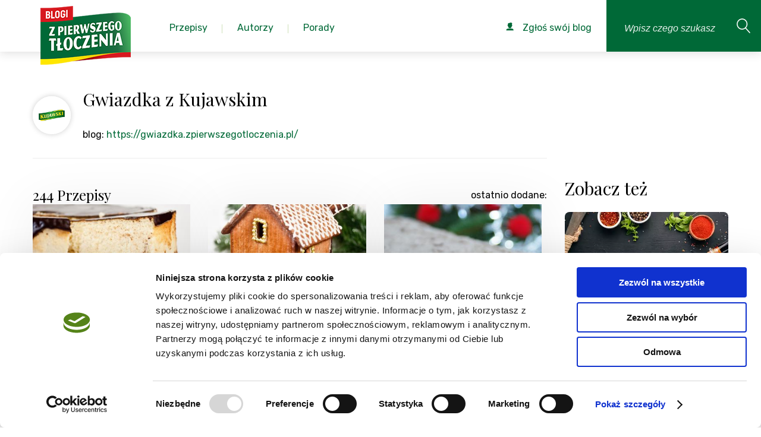

--- FILE ---
content_type: text/html; charset=utf-8
request_url: https://zpierwszegotloczenia.pl/autorzy/gwiazdka-z-kujawskim-28972/p16
body_size: 18187
content:
<!DOCTYPE html>
<html lang="pl">
    <head>
        <meta charset="utf-8" />
        <meta name="google-site-verification" content="UXfVgzj_5K5DUeheP3KTodxnph4qJYxGNyvpUEYfYEw" />
            <meta name="robots" content="index, follow">
            <link rel="icon" type="image/png" href="https://zpierwszegotloczenia.pl/favico.png" />

        <script id="Cookiebot" src="https://consent.cookiebot.com/uc.js" data-cbid="f3a4e675-bd8d-499c-ba8d-76f76cc057c6" type="text/javascript" async></script>

        
        <title>Najlepsze przepisy użytkownika Gwiazdka z Kujawskim</title>
        <meta name="keywords" content="" />
        <meta name="description" content="Gwiazdka z Kujawskim - poznaj sekrety mojej kuchni. Najlepsze przepisy z bloga Gwiazdka z Kujawskim" />

        <meta name="viewport" content="width=device-width, initial-scale=1.0" />
        <meta name="author" content="" />

        
                    <meta property="og:image" content="https://zpierwszegotloczenia.pl/themes/frontend/assets/img/logo.png"/>
            <meta property="og:image:width" content="152" />
            <meta property="og:image:height" content="99" />
            <meta property="og:image:type" content="image/png" />
        
        <link href="https://fonts.googleapis.com/css?family=Playfair+Display:400,400i,700,700i&amp;subset=latin-ext" rel="stylesheet">
        <link href="https://fonts.googleapis.com/css?family=Rubik:300,300i,400,400i,500,500i,700,700i&amp;subset=latin-ext" rel="stylesheet">

        <!-- css -->
        <link href="/themes/frontend/assets/css/style.css?v=2024121901" rel="stylesheet" />

        <!-- Google Tag Manager -->
        <script>
            window.dataLayer = window.dataLayer || [];
            function gtag(){dataLayer.push(arguments);}
            dataLayer.push('consent', 'default', {
            'ad_storage': 'denied',
            'analytics_storage': 'denied'
            });

            (function(w,d,s,l,i){w[l]=w[l]||[];w[l].push({'gtm.start':
            new Date().getTime(),event:'gtm.js'});var f=d.getElementsByTagName(s)[0],
            j=d.createElement(s),dl=l!='dataLayer'?'&l='+l:'';j.async=true;j.src=
            'https://www.googletagmanager.com/gtm.js?id='+i+dl;f.parentNode.insertBefore(j,f);
            })(window,document,'script','dataLayer','GTM-KBPBBH');
        </script>
        <!-- End Google Tag Manager -->
    </head>
    <body class="branding-1" itemscope itemtype="https://schema.org/WebPage">
        <!-- Google Tag Manager (noscript) -->
        <noscript>
            <iframe src="https://www.googletagmanager.com/ns.html?id=GTM-KBPBBH" height="0" width="0" style="display:none;visibility:hidden"></iframe>
        </noscript>
        <!-- End Google Tag Manager (noscript) -->

        
        <div class="page">
            <!--<div id="cookie-alert">
                <div class="container">
                    <a href="#" title="Zamknij ostrzeżenie" id="close-cookie-info"><span class="icon icon-noinfo"></span></a><p>Strona korzysta z plików cookies w celu realizacji usług i zgodnie z <a href="https://zpierwszegotloczenia.pl/strona/polityka-prywatnosci">Polityką Plików Cookies</a>. Możesz określić warunki przechowywania lub dostępu do plików cookies w Twojej przeglądarce.</p>
                </div>
            </div>-->

                    <header class="page-header">
            <a href="/" class="page-header__logo">
                <img src="/themes/frontend/assets/img/logo.png?v=2019090401" alt="Blogi od pierwszego tłoczenia" class="page-header-logo-img">
            </a>

            <nav class="page-nav js-page-nav">
                <ul class="page-nav__list">
                    <li class="page-nav__list-el page-nav__list-el--with-submenu">
                        <a href="/kategorie" class="page-nav__list-link pc-list">
                            <span class="page-nav__list-text">Przepisy</span>
                        </a>
                        <div class="page-nav__list-link page-nav__submenu--mobile">
                            Przepisy
                        </div>
                        <div class="page-nav__submenu">
                            <div class="page-nav__submenu--handler">
                                <ul class="submenu__categories-list">
                                                                                                                <li class="page-nav__list-el page-nav__list-el--with-submenu">
                                        <a href="/kategoria/pierogi-3">
                                            Pierogi                                        </a>
                                    <div class="submenu__categories-links pc-list">
                                        <div class="submenu__categories-links--grid">
                                                                                                                                            <a href="/kategoria/ciasto-na-pierogi-246">ciasto na pierogi</a>
                                                                                                <a href="/kategoria/kolduny-247">kołduny</a>
                                                                                                <a href="/kategoria/pierogi-drozdzowe-248">pierogi drożdżowe</a>
                                                                                                <a href="/kategoria/pierogi-na-slodko-255">pierogi na słodko</a>
                                                                                                <a href="/kategoria/pierogi-pieczone-35">pierogi pieczone</a>
                                                                                                <a href="/kategoria/pierogi-ruskie-239">pierogi ruskie</a>
                                                                                                <a href="/kategoria/pierogi-tradycyjne-34">pierogi tradycyjne</a>
                                                                                                <a href="/kategoria/pierogi-z-ciasta-francuskiego-249">pierogi z ciasta francuskiego</a>
                                                                                                <a href="/kategoria/pierogi-z-ciasta-kruchego-250">pierogi z ciasta kruchego</a>
                                                                                                <a href="/kategoria/pierogi-z-grzybami-244">pierogi z grzybami</a>
                                                                                                <a href="/kategoria/pierogi-z-jagodami-252">pierogi z jagodami</a>
                                                                                                <a href="/kategoria/pierogi-z-kapusta-240">pierogi z kapustą</a>
                                                                                                <a href="/kategoria/pierogi-z-kasza-243">pierogi z kaszą</a>
                                                                                                <a href="/kategoria/pierogi-z-miesem-242">pierogi z mięsem</a>
                                                                                                <a href="/kategoria/pierogi-z-owocami-36">pierogi z owocami</a>
                                                                                                <a href="/kategoria/pierogi-z-serem-241">pierogi z serem</a>
                                                                                                <a href="/kategoria/pierogi-z-truskawkami-253">pierogi z truskawkami</a>
                                                                                                <a href="/kategoria/pierogi-z-warzywami-245">pierogi z warzywami</a>
                                                                                                <a href="/kategoria/pierogi-z-wisniami-254">pierogi z wiśniami</a>
                                                                                                <a href="/kategoria/pierozki-z-ciasta-filo-251">pierożki z ciasta filo</a>
                                                                                                                                    </div>
                                    </div>
                                    </li>
                                                                                                                <li class="page-nav__list-el page-nav__list-el--with-submenu">
                                        <a href="/kategoria/posilek-20">
                                            Posiłek                                        </a>
                                    <div class="submenu__categories-links pc-list">
                                        <div class="submenu__categories-links--grid">
                                                                                                                                            <a href="/kategoria/jaglanka-408">jaglanka</a>
                                                                                                <a href="/kategoria/jajecznica-410">jajecznica</a>
                                                                                                <a href="/kategoria/kolacja-150">kolacja</a>
                                                                                                <a href="/kategoria/lekka-kolacja-421">lekka kolacja</a>
                                                                                                <a href="/kategoria/lunch-147">lunch</a>
                                                                                                <a href="/kategoria/lunch-do-pracy-413">lunch do pracy</a>
                                                                                                <a href="/kategoria/lunchbox-140">lunchbox</a>
                                                                                                <a href="/kategoria/obiad-148">obiad</a>
                                                                                                <a href="/kategoria/omlet-411">omlet</a>
                                                                                                <a href="/kategoria/owsianka-409">owsianka</a>
                                                                                                <a href="/kategoria/podwieczorek-149">podwieczorek</a>
                                                                                                <a href="/kategoria/pomysl-na-kolacje-420">pomysł na kolację</a>
                                                                                                <a href="/kategoria/pomysl-na-obiad-419">pomysł na obiad</a>
                                                                                                <a href="/kategoria/salatka-do-pracy-416">sałatka do pracy</a>
                                                                                                <a href="/kategoria/szybka-kolacja-422">szybka kolacja</a>
                                                                                                <a href="/kategoria/szybki-lunch-412">szybki lunch</a>
                                                                                                <a href="/kategoria/szybki-obiad-417">szybki obiad</a>
                                                                                                <a href="/kategoria/wege-obiad-418">wege obiad</a>
                                                                                                <a href="/kategoria/wrapy-415">wrapy</a>
                                                                                                <a href="/kategoria/sniadanie-146">śniadanie</a>
                                                                                                                                    </div>
                                    </div>
                                    </li>
                                                                                                                <li class="page-nav__list-el page-nav__list-el--with-submenu">
                                        <a href="/kategoria/salatki-i-surowki-9">
                                            Sałatki i surówki                                        </a>
                                    <div class="submenu__categories-links pc-list">
                                        <div class="submenu__categories-links--grid">
                                                                                                                                            <a href="/kategoria/lekkie-salatki-69">lekkie sałatki</a>
                                                                                                <a href="/kategoria/salatka-z-kurczakiem-i-makaronem-270">sałatka z kurczakiem i makaronem</a>
                                                                                                <a href="/kategoria/salatka-z-makaronem-56">sałatka z makaronem</a>
                                                                                                <a href="/kategoria/salatka-z-makaronem-ryzowym-269">sałatka z makaronem ryżowym</a>
                                                                                                <a href="/kategoria/salatka-z-tortellini-271">sałatka z tortellini</a>
                                                                                                <a href="/kategoria/salatki-na-grilla-66">sałatki na grilla</a>
                                                                                                <a href="/kategoria/salatki-na-impreze-64">sałatki na imprezę</a>
                                                                                                <a href="/kategoria/salatki-warstwowe-63">sałatki warstwowe</a>
                                                                                                <a href="/kategoria/salatki-z-kurczakiem-65">sałatki z kurczakiem</a>
                                                                                                <a href="/kategoria/salatki-z-tunczykiem-70">sałatki z tuńczykiem</a>
                                                                                                <a href="/kategoria/salatki-sledziowe-67">sałatki śledziowe</a>
                                                                                                <a href="/kategoria/surowka-z-bialej-kapusty-281">surówka z białej kapusty</a>
                                                                                                <a href="/kategoria/surowka-z-czerwonej-kapusty-282">surówka z czerwonej kapusty</a>
                                                                                                <a href="/kategoria/surowka-z-kapusty-pekinskiej-280">surówka z kapusty pekińskiej</a>
                                                                                                <a href="/kategoria/surowka-z-kiszonej-kapusty-279">surówka z kiszonej kapusty</a>
                                                                                                <a href="/kategoria/surowki-71">surówki</a>
                                                                                                                                    </div>
                                    </div>
                                    </li>
                                                                                                                <li class="page-nav__list-el page-nav__list-el--with-submenu">
                                        <a href="/kategoria/przekaski-i-przystawki-16">
                                            Przekąski i przystawki                                        </a>
                                    <div class="submenu__categories-links pc-list">
                                        <div class="submenu__categories-links--grid">
                                                                                                                                            <a href="/kategoria/koreczki-376">koreczki</a>
                                                                                                <a href="/kategoria/paszteciki-378">paszteciki</a>
                                                                                                <a href="/kategoria/przekaski-124">przekąski</a>
                                                                                                <a href="/kategoria/przekaski-z-ciasta-francuskiego-379">przekąski z ciasta francuskiego</a>
                                                                                                <a href="/kategoria/przystawki-125">przystawki</a>
                                                                                                <a href="/kategoria/roladki-377">roladki</a>
                                                                                                <a href="/kategoria/roladki-z-tortilli-126">roladki z tortilli</a>
                                                                                                <a href="/kategoria/szybkie-przekaski-127">szybkie przekąski</a>
                                                                                                                                    </div>
                                    </div>
                                    </li>
                                                                                                                <li class="page-nav__list-el page-nav__list-el--with-submenu">
                                        <a href="/kategoria/zupy-14">
                                            Zupy                                        </a>
                                    <div class="submenu__categories-links pc-list">
                                        <div class="submenu__categories-links--grid">
                                                                                                                                            <a href="/kategoria/barszcz-czerwony-365">barszcz czerwony</a>
                                                                                                <a href="/kategoria/barszcz-ukrainski-366">barszcz ukraiński</a>
                                                                                                <a href="/kategoria/grochowka-370">grochówka</a>
                                                                                                <a href="/kategoria/kapusniak-364">kapuśniak</a>
                                                                                                <a href="/kategoria/krem-z-brokulow-374">krem z brokułów</a>
                                                                                                <a href="/kategoria/krem-z-cukinii-375">krem z cukinii</a>
                                                                                                <a href="/kategoria/krem-z-dyni-372">krem z dyni</a>
                                                                                                <a href="/kategoria/krem-z-pomidorow-373">krem z pomidorów</a>
                                                                                                <a href="/kategoria/krupnik-363">krupnik</a>
                                                                                                <a href="/kategoria/ramen-114">ramen</a>
                                                                                                <a href="/kategoria/rosol-360">rosół</a>
                                                                                                <a href="/kategoria/zupa-cebulowa-115">zupa cebulowa</a>
                                                                                                <a href="/kategoria/zupa-grzybowa-369">zupa grzybowa</a>
                                                                                                <a href="/kategoria/zupa-krem-112">zupa krem</a>
                                                                                                <a href="/kategoria/zupa-ogorkowa-362">zupa ogórkowa</a>
                                                                                                <a href="/kategoria/zupa-pomidorowa-361">zupa pomidorowa</a>
                                                                                                <a href="/kategoria/zupa-rybna-104">zupa rybna</a>
                                                                                                <a href="/kategoria/zupa-tajska-113">zupa tajska</a>
                                                                                                <a href="/kategoria/zupa-z-dyni-368">zupa z dyni</a>
                                                                                                <a href="/kategoria/zupa-ziemniaczana-371">zupa ziemniaczana</a>
                                                                                                <a href="/kategoria/zupy-polskie-111">zupy polskie</a>
                                                                                                <a href="/kategoria/zurek-367">żurek</a>
                                                                                                                                    </div>
                                    </div>
                                    </li>
                                                                                                                <li class="page-nav__list-el page-nav__list-el--with-submenu">
                                        <a href="/kategoria/desery-1">
                                            Desery                                        </a>
                                    <div class="submenu__categories-links pc-list">
                                        <div class="submenu__categories-links--grid">
                                                                                                                                            <a href="/kategoria/ciasta-na-oleju-694">Ciasta na oleju</a>
                                                                                                <a href="/kategoria/babeczki-204">babeczki</a>
                                                                                                <a href="/kategoria/bajaderki-222">bajaderki</a>
                                                                                                <a href="/kategoria/bezy-25">bezy</a>
                                                                                                <a href="/kategoria/biszkopty-223">biszkopty</a>
                                                                                                <a href="/kategoria/biszkopty-do-tortow-177">biszkopty do tortów</a>
                                                                                                <a href="/kategoria/brownie-159">brownie</a>
                                                                                                <a href="/kategoria/budyn-200">budyń</a>
                                                                                                <a href="/kategoria/ciasta-22">ciasta</a>
                                                                                                <a href="/kategoria/ciasta-bez-pieczenia-157">ciasta bez pieczenia</a>
                                                                                                <a href="/kategoria/ciasta-czekoladowe-160">ciasta czekoladowe</a>
                                                                                                <a href="/kategoria/ciasta-drozdzowe-161">ciasta drożdżowe</a>
                                                                                                <a href="/kategoria/ciasta-jogurtowe-167">ciasta jogurtowe</a>
                                                                                                <a href="/kategoria/ciasta-kruche-155">ciasta kruche</a>
                                                                                                <a href="/kategoria/ciasta-przekladane-166">ciasta przekładane</a>
                                                                                                <a href="/kategoria/ciasta-ptysiowe-169">ciasta ptysiowe</a>
                                                                                                <a href="/kategoria/ciasta-tradycyjne-162">ciasta tradycyjne</a>
                                                                                                <a href="/kategoria/ciasta-warstwowe-170">ciasta warstwowe</a>
                                                                                                <a href="/kategoria/ciasta-weganskie-168">ciasta wegańskie</a>
                                                                                                <a href="/kategoria/ciasta-z-jablkami-171">ciasta z jabłkami</a>
                                                                                                <a href="/kategoria/ciasta-z-owocami-163">ciasta z owocami</a>
                                                                                                <a href="/kategoria/ciasta-z-truskawkami-164">ciasta z truskawkami</a>
                                                                                                <a href="/kategoria/ciasta-ze-sliwkami-165">ciasta ze śliwkami</a>
                                                                                                <a href="/kategoria/ciasteczka-24">ciasteczka</a>
                                                                                                <a href="/kategoria/ciasteczka-bezowe-188">ciasteczka bezowe</a>
                                                                                                <a href="/kategoria/ciasteczka-czekoladowe-187">ciasteczka czekoladowe</a>
                                                                                                <a href="/kategoria/ciasteczka-owsiane-181">ciasteczka owsiane</a>
                                                                                                <a href="/kategoria/ciasteczka-przekladane-184">ciasteczka przekładane</a>
                                                                                                <a href="/kategoria/ciastka-31">ciastka</a>
                                                                                                <a href="/kategoria/ciastka-z-kremem-217">ciastka z kremem</a>
                                                                                                <a href="/kategoria/cupcakes-205">cupcakes</a>
                                                                                                <a href="/kategoria/czekoladki-216">czekoladki</a>
                                                                                                <a href="/kategoria/deser-w-pucharku-201">deser w pucharku</a>
                                                                                                <a href="/kategoria/deser-z-mascarpone-202">deser z mascarpone</a>
                                                                                                <a href="/kategoria/desery-lodowe-194">desery lodowe</a>
                                                                                                <a href="/kategoria/eklerki-224">eklerki</a>
                                                                                                <a href="/kategoria/granity-193">granity</a>
                                                                                                <a href="/kategoria/jablecznik-172">jabłecznik</a>
                                                                                                <a href="/kategoria/kokosanki-186">kokosanki</a>
                                                                                                <a href="/kategoria/kremy-do-tortow-179">kremy do tortów</a>
                                                                                                <a href="/kategoria/kremy-i-desery-27">kremy i desery</a>
                                                                                                <a href="/kategoria/kruche-ciasteczka-180">kruche ciasteczka</a>
                                                                                                <a href="/kategoria/lody-26">lody</a>
                                                                                                <a href="/kategoria/lody-bez-cukru-197">lody bez cukru</a>
                                                                                                <a href="/kategoria/lody-mleczne-191">lody mleczne</a>
                                                                                                <a href="/kategoria/lody-na-patyku-196">lody na patyku</a>
                                                                                                <a href="/kategoria/lody-weganskie-195">lody wegańskie</a>
                                                                                                <a href="/kategoria/makaroniki-189">makaroniki</a>
                                                                                                <a href="/kategoria/mini-serniczki-209">mini serniczki</a>
                                                                                                <a href="/kategoria/muffinki-203">muffinki</a>
                                                                                                <a href="/kategoria/muffiny-i-babeczki-28">muffiny i babeczki</a>
                                                                                                <a href="/kategoria/orzeszki-185">orzeszki</a>
                                                                                                <a href="/kategoria/panna-cotta-198">panna cotta</a>
                                                                                                <a href="/kategoria/pierniczki-182">pierniczki</a>
                                                                                                <a href="/kategoria/pralinki-215">pralinki</a>
                                                                                                <a href="/kategoria/ptysie-219">ptysie</a>
                                                                                                <a href="/kategoria/paczki-220">pączki</a>
                                                                                                <a href="/kategoria/rogaliki-183">rogaliki</a>
                                                                                                <a href="/kategoria/rurki-z-kremem-221">rurki z kremem</a>
                                                                                                <a href="/kategoria/sernik-bez-sera-212">sernik bez sera</a>
                                                                                                <a href="/kategoria/sernik-na-zimno-206">sernik na zimno</a>
                                                                                                <a href="/kategoria/sernik-pieczony-210">sernik pieczony</a>
                                                                                                <a href="/kategoria/sernik-z-czekolada-208">sernik z czekoladą</a>
                                                                                                <a href="/kategoria/sernik-z-galaretka-211">sernik z galaretką</a>
                                                                                                <a href="/kategoria/sernik-z-owocami-207">sernik z owocami</a>
                                                                                                <a href="/kategoria/serniki-29">serniki</a>
                                                                                                <a href="/kategoria/sorbety-192">sorbety</a>
                                                                                                <a href="/kategoria/szarlotka-158">szarlotka</a>
                                                                                                <a href="/kategoria/tarty-slodkie-156">tarty słodkie</a>
                                                                                                <a href="/kategoria/tiramisu-199">tiramisu</a>
                                                                                                <a href="/kategoria/torty-23">torty</a>
                                                                                                <a href="/kategoria/torty-bezowe-173">torty bezowe</a>
                                                                                                <a href="/kategoria/torty-czekoladowe-176">torty czekoladowe</a>
                                                                                                <a href="/kategoria/torty-musowe-178">torty musowe</a>
                                                                                                <a href="/kategoria/torty-tradycyjne-174">torty tradycyjne</a>
                                                                                                <a href="/kategoria/torty-weganskie-175">torty wegańskie</a>
                                                                                                <a href="/kategoria/trufle-czekoladowe-213">trufle czekoladowe</a>
                                                                                                <a href="/kategoria/trufle-i-czekoladki-30">trufle i czekoladki</a>
                                                                                                <a href="/kategoria/trufle-orzechowe-214">trufle orzechowe</a>
                                                                                                <a href="/kategoria/wafle-218">wafle</a>
                                                                                                                                    </div>
                                    </div>
                                    </li>
                                                                                                                <li class="page-nav__list-el page-nav__list-el--with-submenu">
                                        <a href="/kategoria/miesa-10">
                                            Mięsa                                        </a>
                                    <div class="submenu__categories-links pc-list">
                                        <div class="submenu__categories-links--grid">
                                                                                                                                            <a href="/kategoria/bitki-wolowe-328">bitki wołowe</a>
                                                                                                <a href="/kategoria/burgery-81">burgery</a>
                                                                                                <a href="/kategoria/chilli-78">chilli</a>
                                                                                                <a href="/kategoria/filet-z-indyka-285">filet z indyka</a>
                                                                                                <a href="/kategoria/filet-z-kurczaka-293">filet z kurczaka</a>
                                                                                                <a href="/kategoria/galaretka-drobiowa-301">galaretka drobiowa</a>
                                                                                                <a href="/kategoria/galaretka-wieprzowa-321">galaretka wieprzowa</a>
                                                                                                <a href="/kategoria/gulasz-91">gulasz</a>
                                                                                                <a href="/kategoria/gulasz-z-indyka-287">gulasz z indyka</a>
                                                                                                <a href="/kategoria/gulasz-z-kurczaka-300">gulasz z kurczaka</a>
                                                                                                <a href="/kategoria/indyk-72">indyk</a>
                                                                                                <a href="/kategoria/indyk-pieczony-286">indyk pieczony</a>
                                                                                                <a href="/kategoria/jagniecina-i-baranina-77">jagnięcina i baranina</a>
                                                                                                <a href="/kategoria/kaczka-76">kaczka</a>
                                                                                                <a href="/kategoria/kaczka-pieczona-330">kaczka pieczona</a>
                                                                                                <a href="/kategoria/karkowka-pieczona-309">karkówka pieczona</a>
                                                                                                <a href="/kategoria/karkowka-w-sosie-311">karkówka w sosie</a>
                                                                                                <a href="/kategoria/karkowka-z-grilla-312">karkówka z grilla</a>
                                                                                                <a href="/kategoria/kotlety-82">kotlety</a>
                                                                                                <a href="/kategoria/kotlety-mielone-320">kotlety mielone</a>
                                                                                                <a href="/kategoria/kotlety-z-indyka-291">kotlety z indyka</a>
                                                                                                <a href="/kategoria/kurczak-73">kurczak</a>
                                                                                                <a href="/kategoria/kurczak-pieczony-299">kurczak pieczony</a>
                                                                                                <a href="/kategoria/kurczak-po-chinsku-308">kurczak po chińsku</a>
                                                                                                <a href="/kategoria/makaron-z-kurczakiem-257">makaron z kurczakiem</a>
                                                                                                <a href="/kategoria/marynata-do-karkowki-310">marynata do karkówki</a>
                                                                                                <a href="/kategoria/mielone-z-indyka-289">mielone z indyka</a>
                                                                                                <a href="/kategoria/nuggetsy-z-kurczaka-307">nuggetsy z kurczaka</a>
                                                                                                <a href="/kategoria/obiad-z-kurczaka-295">obiad z kurczaka</a>
                                                                                                <a href="/kategoria/pasztet-80">pasztet</a>
                                                                                                <a href="/kategoria/palki-z-kurczaka-297">pałki z kurczaka</a>
                                                                                                <a href="/kategoria/pieczen-79">pieczeń</a>
                                                                                                <a href="/kategoria/pieczen-rzymska-322">pieczeń rzymska</a>
                                                                                                <a href="/kategoria/pieczen-wolowa-327">pieczeń wołowa</a>
                                                                                                <a href="/kategoria/pieczony-boczek-319">pieczony boczek</a>
                                                                                                <a href="/kategoria/piers-z-indyka-284">pierś z indyka</a>
                                                                                                <a href="/kategoria/piers-z-kaczki-329">pierś z kaczki</a>
                                                                                                <a href="/kategoria/piers-z-kurczaka-292">pierś z kurczaka</a>
                                                                                                <a href="/kategoria/poledwiczki-w-sosie-318">polędwiczki w sosie</a>
                                                                                                <a href="/kategoria/potrawka-z-kurczaka-296">potrawka z kurczaka</a>
                                                                                                <a href="/kategoria/pulpety-z-indyka-290">pulpety z indyka</a>
                                                                                                <a href="/kategoria/roladki-schabowe-315">roladki schabowe</a>
                                                                                                <a href="/kategoria/roladki-wolowe-325">roladki wołowe</a>
                                                                                                <a href="/kategoria/roladki-z-indyka-283">roladki z indyka</a>
                                                                                                <a href="/kategoria/roladki-z-kurczaka-298">roladki z kurczaka</a>
                                                                                                <a href="/kategoria/rolady-slaskie-326">rolady śląskie</a>
                                                                                                <a href="/kategoria/salatki-z-kurczakiem-65">sałatki z kurczakiem</a>
                                                                                                <a href="/kategoria/schab-pieczony-313">schab pieczony</a>
                                                                                                <a href="/kategoria/schab-w-sosie-314">schab w sosie</a>
                                                                                                <a href="/kategoria/schab-ze-sliwkami-316">schab ze śliwkami</a>
                                                                                                <a href="/kategoria/schabowy-317">schabowy</a>
                                                                                                <a href="/kategoria/strogonow-92">strogonow</a>
                                                                                                <a href="/kategoria/tortilla-z-kurczakiem-305">tortilla z kurczakiem</a>
                                                                                                <a href="/kategoria/udka-z-kurczaka-294">udka z kurczaka</a>
                                                                                                <a href="/kategoria/udziec-z-indyka-288">udziec z indyka</a>
                                                                                                <a href="/kategoria/wieprzowina-74">wieprzowina</a>
                                                                                                <a href="/kategoria/wolowina-75">wołowina</a>
                                                                                                <a href="/kategoria/wolowina-po-burgundzku-323">wołowina po burgundzku</a>
                                                                                                <a href="/kategoria/zapiekanka-z-kurczakiem-304">zapiekanka z kurczakiem</a>
                                                                                                <a href="/kategoria/zrazy-324">zrazy</a>
                                                                                                <a href="/kategoria/zupa-tajska-z-kurczakiem-306">zupa tajska z kurczakiem</a>
                                                                                                                                    </div>
                                    </div>
                                    </li>
                                                                                                                <li class="page-nav__list-el page-nav__list-el--with-submenu">
                                        <a href="/kategoria/napoje-i-nalewki-19">
                                            Napoje i nalewki                                        </a>
                                    <div class="submenu__categories-links pc-list">
                                        <div class="submenu__categories-links--grid">
                                                                                                                                            <a href="/kategoria/ajerkoniak-401">ajerkoniak</a>
                                                                                                <a href="/kategoria/drinki-143">drinki</a>
                                                                                                <a href="/kategoria/grzaniec-405">grzaniec</a>
                                                                                                <a href="/kategoria/herbata-zimowa-406">herbata zimowa</a>
                                                                                                <a href="/kategoria/ice-tea-394">ice tea</a>
                                                                                                <a href="/kategoria/kawa-mrozona-393">kawa mrożona</a>
                                                                                                <a href="/kategoria/kawy-407">kawy</a>
                                                                                                <a href="/kategoria/koktajl-398">koktajl</a>
                                                                                                <a href="/kategoria/koktajle-i-smoothies-142">koktajle i smoothies</a>
                                                                                                <a href="/kategoria/kompot-396">kompot</a>
                                                                                                <a href="/kategoria/lemoniada-395">lemoniada</a>
                                                                                                <a href="/kategoria/likier-kawowy-403">likier kawowy</a>
                                                                                                <a href="/kategoria/mojito-400">mojito</a>
                                                                                                <a href="/kategoria/nalewka-z-pigwy-402">nalewka z pigwy</a>
                                                                                                <a href="/kategoria/nalewki-144">nalewki</a>
                                                                                                <a href="/kategoria/napoje-cieple-145">napoje ciepłe</a>
                                                                                                <a href="/kategoria/napoje-zimne-141">napoje zimne</a>
                                                                                                <a href="/kategoria/poncz-404">poncz</a>
                                                                                                <a href="/kategoria/shake-399">shake</a>
                                                                                                <a href="/kategoria/smoothie-397">smoothie</a>
                                                                                                                                    </div>
                                    </div>
                                    </li>
                                                                                                                <li class="page-nav__list-el page-nav__list-el--with-submenu">
                                        <a href="/kategoria/kuchnia-roslinna-21">
                                            Kuchnia roślinna                                        </a>
                                    <div class="submenu__categories-links pc-list">
                                        <div class="submenu__categories-links--grid">
                                                                                                                                            <a href="/kategoria/burgery-warzywne-152">burgery warzywne</a>
                                                                                                <a href="/kategoria/pasztet-warzywny-151">pasztet warzywny</a>
                                                                                                <a href="/kategoria/przepisy-weganskie-154">przepisy wegańskie</a>
                                                                                                <a href="/kategoria/wegetarianski-obiad-153">wegetariański obiad</a>
                                                                                                                                    </div>
                                    </div>
                                    </li>
                                                                                                                <li class="page-nav__list-el page-nav__list-el--with-submenu">
                                        <a href="/kategoria/przepisy-z-naszymi-produktami-499">
                                            Przepisy z naszymi produktami                                        </a>
                                    <div class="submenu__categories-links pc-list">
                                        <div class="submenu__categories-links--grid">
                                                                                                                                            <a href="/kategoria/kujawski-3-ziarna-644">Kujawski 3 ziarna</a>
                                                                                                <a href="/kategoria/kujawski-bio-688">Kujawski BIO</a>
                                                                                                <a href="/kategoria/kujawski-len-tloczony-na-zimno-z-ziolami-689">Kujawski LEN tłoczony na zimno z ziołami</a>
                                                                                                <a href="/kategoria/kujawski-tloczone-na-zimno-645">Kujawski Tłoczone na zimno</a>
                                                                                                <a href="/kategoria/kujawski-z-pierwszego-tloczenia-646">Kujawski z pierwszego tłoczenia</a>
                                                                                                <a href="/kategoria/kujawski-z-ziolami-647">Kujawski z ziołami</a>
                                                                                                <a href="/kategoria/oliwier-500">Oliwier</a>
                                                                                                <a href="/kategoria/optima-omega-3-690">Optima Omega-3</a>
                                                                                                <a href="/kategoria/vita-691">Vita</a>
                                                                                                                                    </div>
                                    </div>
                                    </li>
                                                                    </ul>
                            </div>
                        </div>
                        <ul class="sub-menu level-2 page-nav__submenu--mobile">
                            <li class="sub-menu__back">
                                Wstecz
                            </li>
                            <li>
                                <a href="/kategorie">
                                    <p>wszystkie kategorie</p>
                                </a>
                            </li>
                                                                                            <li class="level-2--with-submenu">
                                    <p>
                                      <a href="/kategoria/pierogi-3">
                                        Pierogi                                      </a>
                                    </p>
                                    <ul class="sub-menu level-3">
                                        <li class="sub-menu__back">
                                            Wstecz
                                        </li>
                                                                                                                                    <li>
                                                    <a href="/kategoria/ciasto-na-pierogi-246">
                                                        <p>ciasto na pierogi</p>
                                                    </a>
                                                </li>
                                                                                            <li>
                                                    <a href="/kategoria/kolduny-247">
                                                        <p>kołduny</p>
                                                    </a>
                                                </li>
                                                                                            <li>
                                                    <a href="/kategoria/pierogi-drozdzowe-248">
                                                        <p>pierogi drożdżowe</p>
                                                    </a>
                                                </li>
                                                                                            <li>
                                                    <a href="/kategoria/pierogi-na-slodko-255">
                                                        <p>pierogi na słodko</p>
                                                    </a>
                                                </li>
                                                                                            <li>
                                                    <a href="/kategoria/pierogi-pieczone-35">
                                                        <p>pierogi pieczone</p>
                                                    </a>
                                                </li>
                                                                                            <li>
                                                    <a href="/kategoria/pierogi-ruskie-239">
                                                        <p>pierogi ruskie</p>
                                                    </a>
                                                </li>
                                                                                            <li>
                                                    <a href="/kategoria/pierogi-tradycyjne-34">
                                                        <p>pierogi tradycyjne</p>
                                                    </a>
                                                </li>
                                                                                            <li>
                                                    <a href="/kategoria/pierogi-z-ciasta-francuskiego-249">
                                                        <p>pierogi z ciasta francuskiego</p>
                                                    </a>
                                                </li>
                                                                                            <li>
                                                    <a href="/kategoria/pierogi-z-ciasta-kruchego-250">
                                                        <p>pierogi z ciasta kruchego</p>
                                                    </a>
                                                </li>
                                                                                            <li>
                                                    <a href="/kategoria/pierogi-z-grzybami-244">
                                                        <p>pierogi z grzybami</p>
                                                    </a>
                                                </li>
                                                                                            <li>
                                                    <a href="/kategoria/pierogi-z-jagodami-252">
                                                        <p>pierogi z jagodami</p>
                                                    </a>
                                                </li>
                                                                                            <li>
                                                    <a href="/kategoria/pierogi-z-kapusta-240">
                                                        <p>pierogi z kapustą</p>
                                                    </a>
                                                </li>
                                                                                            <li>
                                                    <a href="/kategoria/pierogi-z-kasza-243">
                                                        <p>pierogi z kaszą</p>
                                                    </a>
                                                </li>
                                                                                            <li>
                                                    <a href="/kategoria/pierogi-z-miesem-242">
                                                        <p>pierogi z mięsem</p>
                                                    </a>
                                                </li>
                                                                                            <li>
                                                    <a href="/kategoria/pierogi-z-owocami-36">
                                                        <p>pierogi z owocami</p>
                                                    </a>
                                                </li>
                                                                                            <li>
                                                    <a href="/kategoria/pierogi-z-serem-241">
                                                        <p>pierogi z serem</p>
                                                    </a>
                                                </li>
                                                                                            <li>
                                                    <a href="/kategoria/pierogi-z-truskawkami-253">
                                                        <p>pierogi z truskawkami</p>
                                                    </a>
                                                </li>
                                                                                            <li>
                                                    <a href="/kategoria/pierogi-z-warzywami-245">
                                                        <p>pierogi z warzywami</p>
                                                    </a>
                                                </li>
                                                                                            <li>
                                                    <a href="/kategoria/pierogi-z-wisniami-254">
                                                        <p>pierogi z wiśniami</p>
                                                    </a>
                                                </li>
                                                                                            <li>
                                                    <a href="/kategoria/pierozki-z-ciasta-filo-251">
                                                        <p>pierożki z ciasta filo</p>
                                                    </a>
                                                </li>
                                                                                                                        </ul>
                                </li>
                                                                                            <li class="level-2--with-submenu">
                                    <p>
                                      <a href="/kategoria/posilek-20">
                                        Posiłek                                      </a>
                                    </p>
                                    <ul class="sub-menu level-3">
                                        <li class="sub-menu__back">
                                            Wstecz
                                        </li>
                                                                                                                                    <li>
                                                    <a href="/kategoria/jaglanka-408">
                                                        <p>jaglanka</p>
                                                    </a>
                                                </li>
                                                                                            <li>
                                                    <a href="/kategoria/jajecznica-410">
                                                        <p>jajecznica</p>
                                                    </a>
                                                </li>
                                                                                            <li>
                                                    <a href="/kategoria/kolacja-150">
                                                        <p>kolacja</p>
                                                    </a>
                                                </li>
                                                                                            <li>
                                                    <a href="/kategoria/lekka-kolacja-421">
                                                        <p>lekka kolacja</p>
                                                    </a>
                                                </li>
                                                                                            <li>
                                                    <a href="/kategoria/lunch-147">
                                                        <p>lunch</p>
                                                    </a>
                                                </li>
                                                                                            <li>
                                                    <a href="/kategoria/lunch-do-pracy-413">
                                                        <p>lunch do pracy</p>
                                                    </a>
                                                </li>
                                                                                            <li>
                                                    <a href="/kategoria/lunchbox-140">
                                                        <p>lunchbox</p>
                                                    </a>
                                                </li>
                                                                                            <li>
                                                    <a href="/kategoria/obiad-148">
                                                        <p>obiad</p>
                                                    </a>
                                                </li>
                                                                                            <li>
                                                    <a href="/kategoria/omlet-411">
                                                        <p>omlet</p>
                                                    </a>
                                                </li>
                                                                                            <li>
                                                    <a href="/kategoria/owsianka-409">
                                                        <p>owsianka</p>
                                                    </a>
                                                </li>
                                                                                            <li>
                                                    <a href="/kategoria/podwieczorek-149">
                                                        <p>podwieczorek</p>
                                                    </a>
                                                </li>
                                                                                            <li>
                                                    <a href="/kategoria/pomysl-na-kolacje-420">
                                                        <p>pomysł na kolację</p>
                                                    </a>
                                                </li>
                                                                                            <li>
                                                    <a href="/kategoria/pomysl-na-obiad-419">
                                                        <p>pomysł na obiad</p>
                                                    </a>
                                                </li>
                                                                                            <li>
                                                    <a href="/kategoria/salatka-do-pracy-416">
                                                        <p>sałatka do pracy</p>
                                                    </a>
                                                </li>
                                                                                            <li>
                                                    <a href="/kategoria/szybka-kolacja-422">
                                                        <p>szybka kolacja</p>
                                                    </a>
                                                </li>
                                                                                            <li>
                                                    <a href="/kategoria/szybki-lunch-412">
                                                        <p>szybki lunch</p>
                                                    </a>
                                                </li>
                                                                                            <li>
                                                    <a href="/kategoria/szybki-obiad-417">
                                                        <p>szybki obiad</p>
                                                    </a>
                                                </li>
                                                                                            <li>
                                                    <a href="/kategoria/wege-obiad-418">
                                                        <p>wege obiad</p>
                                                    </a>
                                                </li>
                                                                                            <li>
                                                    <a href="/kategoria/wrapy-415">
                                                        <p>wrapy</p>
                                                    </a>
                                                </li>
                                                                                            <li>
                                                    <a href="/kategoria/sniadanie-146">
                                                        <p>śniadanie</p>
                                                    </a>
                                                </li>
                                                                                                                        </ul>
                                </li>
                                                                                            <li class="level-2--with-submenu">
                                    <p>
                                      <a href="/kategoria/salatki-i-surowki-9">
                                        Sałatki i surówki                                      </a>
                                    </p>
                                    <ul class="sub-menu level-3">
                                        <li class="sub-menu__back">
                                            Wstecz
                                        </li>
                                                                                                                                    <li>
                                                    <a href="/kategoria/lekkie-salatki-69">
                                                        <p>lekkie sałatki</p>
                                                    </a>
                                                </li>
                                                                                            <li>
                                                    <a href="/kategoria/salatka-z-kurczakiem-i-makaronem-270">
                                                        <p>sałatka z kurczakiem i makaronem</p>
                                                    </a>
                                                </li>
                                                                                            <li>
                                                    <a href="/kategoria/salatka-z-makaronem-56">
                                                        <p>sałatka z makaronem</p>
                                                    </a>
                                                </li>
                                                                                            <li>
                                                    <a href="/kategoria/salatka-z-makaronem-ryzowym-269">
                                                        <p>sałatka z makaronem ryżowym</p>
                                                    </a>
                                                </li>
                                                                                            <li>
                                                    <a href="/kategoria/salatka-z-tortellini-271">
                                                        <p>sałatka z tortellini</p>
                                                    </a>
                                                </li>
                                                                                            <li>
                                                    <a href="/kategoria/salatki-na-grilla-66">
                                                        <p>sałatki na grilla</p>
                                                    </a>
                                                </li>
                                                                                            <li>
                                                    <a href="/kategoria/salatki-na-impreze-64">
                                                        <p>sałatki na imprezę</p>
                                                    </a>
                                                </li>
                                                                                            <li>
                                                    <a href="/kategoria/salatki-warstwowe-63">
                                                        <p>sałatki warstwowe</p>
                                                    </a>
                                                </li>
                                                                                            <li>
                                                    <a href="/kategoria/salatki-z-kurczakiem-65">
                                                        <p>sałatki z kurczakiem</p>
                                                    </a>
                                                </li>
                                                                                            <li>
                                                    <a href="/kategoria/salatki-z-tunczykiem-70">
                                                        <p>sałatki z tuńczykiem</p>
                                                    </a>
                                                </li>
                                                                                            <li>
                                                    <a href="/kategoria/salatki-sledziowe-67">
                                                        <p>sałatki śledziowe</p>
                                                    </a>
                                                </li>
                                                                                            <li>
                                                    <a href="/kategoria/surowka-z-bialej-kapusty-281">
                                                        <p>surówka z białej kapusty</p>
                                                    </a>
                                                </li>
                                                                                            <li>
                                                    <a href="/kategoria/surowka-z-czerwonej-kapusty-282">
                                                        <p>surówka z czerwonej kapusty</p>
                                                    </a>
                                                </li>
                                                                                            <li>
                                                    <a href="/kategoria/surowka-z-kapusty-pekinskiej-280">
                                                        <p>surówka z kapusty pekińskiej</p>
                                                    </a>
                                                </li>
                                                                                            <li>
                                                    <a href="/kategoria/surowka-z-kiszonej-kapusty-279">
                                                        <p>surówka z kiszonej kapusty</p>
                                                    </a>
                                                </li>
                                                                                            <li>
                                                    <a href="/kategoria/surowki-71">
                                                        <p>surówki</p>
                                                    </a>
                                                </li>
                                                                                                                        </ul>
                                </li>
                                                                                            <li class="level-2--with-submenu">
                                    <p>
                                      <a href="/kategoria/przekaski-i-przystawki-16">
                                        Przekąski i przystawki                                      </a>
                                    </p>
                                    <ul class="sub-menu level-3">
                                        <li class="sub-menu__back">
                                            Wstecz
                                        </li>
                                                                                                                                    <li>
                                                    <a href="/kategoria/koreczki-376">
                                                        <p>koreczki</p>
                                                    </a>
                                                </li>
                                                                                            <li>
                                                    <a href="/kategoria/paszteciki-378">
                                                        <p>paszteciki</p>
                                                    </a>
                                                </li>
                                                                                            <li>
                                                    <a href="/kategoria/przekaski-124">
                                                        <p>przekąski</p>
                                                    </a>
                                                </li>
                                                                                            <li>
                                                    <a href="/kategoria/przekaski-z-ciasta-francuskiego-379">
                                                        <p>przekąski z ciasta francuskiego</p>
                                                    </a>
                                                </li>
                                                                                            <li>
                                                    <a href="/kategoria/przystawki-125">
                                                        <p>przystawki</p>
                                                    </a>
                                                </li>
                                                                                            <li>
                                                    <a href="/kategoria/roladki-377">
                                                        <p>roladki</p>
                                                    </a>
                                                </li>
                                                                                            <li>
                                                    <a href="/kategoria/roladki-z-tortilli-126">
                                                        <p>roladki z tortilli</p>
                                                    </a>
                                                </li>
                                                                                            <li>
                                                    <a href="/kategoria/szybkie-przekaski-127">
                                                        <p>szybkie przekąski</p>
                                                    </a>
                                                </li>
                                                                                                                        </ul>
                                </li>
                                                                                            <li class="level-2--with-submenu">
                                    <p>
                                      <a href="/kategoria/zupy-14">
                                        Zupy                                      </a>
                                    </p>
                                    <ul class="sub-menu level-3">
                                        <li class="sub-menu__back">
                                            Wstecz
                                        </li>
                                                                                                                                    <li>
                                                    <a href="/kategoria/barszcz-czerwony-365">
                                                        <p>barszcz czerwony</p>
                                                    </a>
                                                </li>
                                                                                            <li>
                                                    <a href="/kategoria/barszcz-ukrainski-366">
                                                        <p>barszcz ukraiński</p>
                                                    </a>
                                                </li>
                                                                                            <li>
                                                    <a href="/kategoria/grochowka-370">
                                                        <p>grochówka</p>
                                                    </a>
                                                </li>
                                                                                            <li>
                                                    <a href="/kategoria/kapusniak-364">
                                                        <p>kapuśniak</p>
                                                    </a>
                                                </li>
                                                                                            <li>
                                                    <a href="/kategoria/krem-z-brokulow-374">
                                                        <p>krem z brokułów</p>
                                                    </a>
                                                </li>
                                                                                            <li>
                                                    <a href="/kategoria/krem-z-cukinii-375">
                                                        <p>krem z cukinii</p>
                                                    </a>
                                                </li>
                                                                                            <li>
                                                    <a href="/kategoria/krem-z-dyni-372">
                                                        <p>krem z dyni</p>
                                                    </a>
                                                </li>
                                                                                            <li>
                                                    <a href="/kategoria/krem-z-pomidorow-373">
                                                        <p>krem z pomidorów</p>
                                                    </a>
                                                </li>
                                                                                            <li>
                                                    <a href="/kategoria/krupnik-363">
                                                        <p>krupnik</p>
                                                    </a>
                                                </li>
                                                                                            <li>
                                                    <a href="/kategoria/ramen-114">
                                                        <p>ramen</p>
                                                    </a>
                                                </li>
                                                                                            <li>
                                                    <a href="/kategoria/rosol-360">
                                                        <p>rosół</p>
                                                    </a>
                                                </li>
                                                                                            <li>
                                                    <a href="/kategoria/zupa-cebulowa-115">
                                                        <p>zupa cebulowa</p>
                                                    </a>
                                                </li>
                                                                                            <li>
                                                    <a href="/kategoria/zupa-grzybowa-369">
                                                        <p>zupa grzybowa</p>
                                                    </a>
                                                </li>
                                                                                            <li>
                                                    <a href="/kategoria/zupa-krem-112">
                                                        <p>zupa krem</p>
                                                    </a>
                                                </li>
                                                                                            <li>
                                                    <a href="/kategoria/zupa-ogorkowa-362">
                                                        <p>zupa ogórkowa</p>
                                                    </a>
                                                </li>
                                                                                            <li>
                                                    <a href="/kategoria/zupa-pomidorowa-361">
                                                        <p>zupa pomidorowa</p>
                                                    </a>
                                                </li>
                                                                                            <li>
                                                    <a href="/kategoria/zupa-rybna-104">
                                                        <p>zupa rybna</p>
                                                    </a>
                                                </li>
                                                                                            <li>
                                                    <a href="/kategoria/zupa-tajska-113">
                                                        <p>zupa tajska</p>
                                                    </a>
                                                </li>
                                                                                            <li>
                                                    <a href="/kategoria/zupa-z-dyni-368">
                                                        <p>zupa z dyni</p>
                                                    </a>
                                                </li>
                                                                                            <li>
                                                    <a href="/kategoria/zupa-ziemniaczana-371">
                                                        <p>zupa ziemniaczana</p>
                                                    </a>
                                                </li>
                                                                                            <li>
                                                    <a href="/kategoria/zupy-polskie-111">
                                                        <p>zupy polskie</p>
                                                    </a>
                                                </li>
                                                                                            <li>
                                                    <a href="/kategoria/zurek-367">
                                                        <p>żurek</p>
                                                    </a>
                                                </li>
                                                                                                                        </ul>
                                </li>
                                                                                            <li class="level-2--with-submenu">
                                    <p>
                                      <a href="/kategoria/desery-1">
                                        Desery                                      </a>
                                    </p>
                                    <ul class="sub-menu level-3">
                                        <li class="sub-menu__back">
                                            Wstecz
                                        </li>
                                                                                                                                    <li>
                                                    <a href="/kategoria/ciasta-na-oleju-694">
                                                        <p>Ciasta na oleju</p>
                                                    </a>
                                                </li>
                                                                                            <li>
                                                    <a href="/kategoria/babeczki-204">
                                                        <p>babeczki</p>
                                                    </a>
                                                </li>
                                                                                            <li>
                                                    <a href="/kategoria/bajaderki-222">
                                                        <p>bajaderki</p>
                                                    </a>
                                                </li>
                                                                                            <li>
                                                    <a href="/kategoria/bezy-25">
                                                        <p>bezy</p>
                                                    </a>
                                                </li>
                                                                                            <li>
                                                    <a href="/kategoria/biszkopty-223">
                                                        <p>biszkopty</p>
                                                    </a>
                                                </li>
                                                                                            <li>
                                                    <a href="/kategoria/biszkopty-do-tortow-177">
                                                        <p>biszkopty do tortów</p>
                                                    </a>
                                                </li>
                                                                                            <li>
                                                    <a href="/kategoria/brownie-159">
                                                        <p>brownie</p>
                                                    </a>
                                                </li>
                                                                                            <li>
                                                    <a href="/kategoria/budyn-200">
                                                        <p>budyń</p>
                                                    </a>
                                                </li>
                                                                                            <li>
                                                    <a href="/kategoria/ciasta-22">
                                                        <p>ciasta</p>
                                                    </a>
                                                </li>
                                                                                            <li>
                                                    <a href="/kategoria/ciasta-bez-pieczenia-157">
                                                        <p>ciasta bez pieczenia</p>
                                                    </a>
                                                </li>
                                                                                            <li>
                                                    <a href="/kategoria/ciasta-czekoladowe-160">
                                                        <p>ciasta czekoladowe</p>
                                                    </a>
                                                </li>
                                                                                            <li>
                                                    <a href="/kategoria/ciasta-drozdzowe-161">
                                                        <p>ciasta drożdżowe</p>
                                                    </a>
                                                </li>
                                                                                            <li>
                                                    <a href="/kategoria/ciasta-jogurtowe-167">
                                                        <p>ciasta jogurtowe</p>
                                                    </a>
                                                </li>
                                                                                            <li>
                                                    <a href="/kategoria/ciasta-kruche-155">
                                                        <p>ciasta kruche</p>
                                                    </a>
                                                </li>
                                                                                            <li>
                                                    <a href="/kategoria/ciasta-przekladane-166">
                                                        <p>ciasta przekładane</p>
                                                    </a>
                                                </li>
                                                                                            <li>
                                                    <a href="/kategoria/ciasta-ptysiowe-169">
                                                        <p>ciasta ptysiowe</p>
                                                    </a>
                                                </li>
                                                                                            <li>
                                                    <a href="/kategoria/ciasta-tradycyjne-162">
                                                        <p>ciasta tradycyjne</p>
                                                    </a>
                                                </li>
                                                                                            <li>
                                                    <a href="/kategoria/ciasta-warstwowe-170">
                                                        <p>ciasta warstwowe</p>
                                                    </a>
                                                </li>
                                                                                            <li>
                                                    <a href="/kategoria/ciasta-weganskie-168">
                                                        <p>ciasta wegańskie</p>
                                                    </a>
                                                </li>
                                                                                            <li>
                                                    <a href="/kategoria/ciasta-z-jablkami-171">
                                                        <p>ciasta z jabłkami</p>
                                                    </a>
                                                </li>
                                                                                            <li>
                                                    <a href="/kategoria/ciasta-z-owocami-163">
                                                        <p>ciasta z owocami</p>
                                                    </a>
                                                </li>
                                                                                            <li>
                                                    <a href="/kategoria/ciasta-z-truskawkami-164">
                                                        <p>ciasta z truskawkami</p>
                                                    </a>
                                                </li>
                                                                                            <li>
                                                    <a href="/kategoria/ciasta-ze-sliwkami-165">
                                                        <p>ciasta ze śliwkami</p>
                                                    </a>
                                                </li>
                                                                                            <li>
                                                    <a href="/kategoria/ciasteczka-24">
                                                        <p>ciasteczka</p>
                                                    </a>
                                                </li>
                                                                                            <li>
                                                    <a href="/kategoria/ciasteczka-bezowe-188">
                                                        <p>ciasteczka bezowe</p>
                                                    </a>
                                                </li>
                                                                                            <li>
                                                    <a href="/kategoria/ciasteczka-czekoladowe-187">
                                                        <p>ciasteczka czekoladowe</p>
                                                    </a>
                                                </li>
                                                                                            <li>
                                                    <a href="/kategoria/ciasteczka-owsiane-181">
                                                        <p>ciasteczka owsiane</p>
                                                    </a>
                                                </li>
                                                                                            <li>
                                                    <a href="/kategoria/ciasteczka-przekladane-184">
                                                        <p>ciasteczka przekładane</p>
                                                    </a>
                                                </li>
                                                                                            <li>
                                                    <a href="/kategoria/ciastka-31">
                                                        <p>ciastka</p>
                                                    </a>
                                                </li>
                                                                                            <li>
                                                    <a href="/kategoria/ciastka-z-kremem-217">
                                                        <p>ciastka z kremem</p>
                                                    </a>
                                                </li>
                                                                                            <li>
                                                    <a href="/kategoria/cupcakes-205">
                                                        <p>cupcakes</p>
                                                    </a>
                                                </li>
                                                                                            <li>
                                                    <a href="/kategoria/czekoladki-216">
                                                        <p>czekoladki</p>
                                                    </a>
                                                </li>
                                                                                            <li>
                                                    <a href="/kategoria/deser-w-pucharku-201">
                                                        <p>deser w pucharku</p>
                                                    </a>
                                                </li>
                                                                                            <li>
                                                    <a href="/kategoria/deser-z-mascarpone-202">
                                                        <p>deser z mascarpone</p>
                                                    </a>
                                                </li>
                                                                                            <li>
                                                    <a href="/kategoria/desery-lodowe-194">
                                                        <p>desery lodowe</p>
                                                    </a>
                                                </li>
                                                                                            <li>
                                                    <a href="/kategoria/eklerki-224">
                                                        <p>eklerki</p>
                                                    </a>
                                                </li>
                                                                                            <li>
                                                    <a href="/kategoria/granity-193">
                                                        <p>granity</p>
                                                    </a>
                                                </li>
                                                                                            <li>
                                                    <a href="/kategoria/jablecznik-172">
                                                        <p>jabłecznik</p>
                                                    </a>
                                                </li>
                                                                                            <li>
                                                    <a href="/kategoria/kokosanki-186">
                                                        <p>kokosanki</p>
                                                    </a>
                                                </li>
                                                                                            <li>
                                                    <a href="/kategoria/kremy-do-tortow-179">
                                                        <p>kremy do tortów</p>
                                                    </a>
                                                </li>
                                                                                            <li>
                                                    <a href="/kategoria/kremy-i-desery-27">
                                                        <p>kremy i desery</p>
                                                    </a>
                                                </li>
                                                                                            <li>
                                                    <a href="/kategoria/kruche-ciasteczka-180">
                                                        <p>kruche ciasteczka</p>
                                                    </a>
                                                </li>
                                                                                            <li>
                                                    <a href="/kategoria/lody-26">
                                                        <p>lody</p>
                                                    </a>
                                                </li>
                                                                                            <li>
                                                    <a href="/kategoria/lody-bez-cukru-197">
                                                        <p>lody bez cukru</p>
                                                    </a>
                                                </li>
                                                                                            <li>
                                                    <a href="/kategoria/lody-mleczne-191">
                                                        <p>lody mleczne</p>
                                                    </a>
                                                </li>
                                                                                            <li>
                                                    <a href="/kategoria/lody-na-patyku-196">
                                                        <p>lody na patyku</p>
                                                    </a>
                                                </li>
                                                                                            <li>
                                                    <a href="/kategoria/lody-weganskie-195">
                                                        <p>lody wegańskie</p>
                                                    </a>
                                                </li>
                                                                                            <li>
                                                    <a href="/kategoria/makaroniki-189">
                                                        <p>makaroniki</p>
                                                    </a>
                                                </li>
                                                                                            <li>
                                                    <a href="/kategoria/mini-serniczki-209">
                                                        <p>mini serniczki</p>
                                                    </a>
                                                </li>
                                                                                            <li>
                                                    <a href="/kategoria/muffinki-203">
                                                        <p>muffinki</p>
                                                    </a>
                                                </li>
                                                                                            <li>
                                                    <a href="/kategoria/muffiny-i-babeczki-28">
                                                        <p>muffiny i babeczki</p>
                                                    </a>
                                                </li>
                                                                                            <li>
                                                    <a href="/kategoria/orzeszki-185">
                                                        <p>orzeszki</p>
                                                    </a>
                                                </li>
                                                                                            <li>
                                                    <a href="/kategoria/panna-cotta-198">
                                                        <p>panna cotta</p>
                                                    </a>
                                                </li>
                                                                                            <li>
                                                    <a href="/kategoria/pierniczki-182">
                                                        <p>pierniczki</p>
                                                    </a>
                                                </li>
                                                                                            <li>
                                                    <a href="/kategoria/pralinki-215">
                                                        <p>pralinki</p>
                                                    </a>
                                                </li>
                                                                                            <li>
                                                    <a href="/kategoria/ptysie-219">
                                                        <p>ptysie</p>
                                                    </a>
                                                </li>
                                                                                            <li>
                                                    <a href="/kategoria/paczki-220">
                                                        <p>pączki</p>
                                                    </a>
                                                </li>
                                                                                            <li>
                                                    <a href="/kategoria/rogaliki-183">
                                                        <p>rogaliki</p>
                                                    </a>
                                                </li>
                                                                                            <li>
                                                    <a href="/kategoria/rurki-z-kremem-221">
                                                        <p>rurki z kremem</p>
                                                    </a>
                                                </li>
                                                                                            <li>
                                                    <a href="/kategoria/sernik-bez-sera-212">
                                                        <p>sernik bez sera</p>
                                                    </a>
                                                </li>
                                                                                            <li>
                                                    <a href="/kategoria/sernik-na-zimno-206">
                                                        <p>sernik na zimno</p>
                                                    </a>
                                                </li>
                                                                                            <li>
                                                    <a href="/kategoria/sernik-pieczony-210">
                                                        <p>sernik pieczony</p>
                                                    </a>
                                                </li>
                                                                                            <li>
                                                    <a href="/kategoria/sernik-z-czekolada-208">
                                                        <p>sernik z czekoladą</p>
                                                    </a>
                                                </li>
                                                                                            <li>
                                                    <a href="/kategoria/sernik-z-galaretka-211">
                                                        <p>sernik z galaretką</p>
                                                    </a>
                                                </li>
                                                                                            <li>
                                                    <a href="/kategoria/sernik-z-owocami-207">
                                                        <p>sernik z owocami</p>
                                                    </a>
                                                </li>
                                                                                            <li>
                                                    <a href="/kategoria/serniki-29">
                                                        <p>serniki</p>
                                                    </a>
                                                </li>
                                                                                            <li>
                                                    <a href="/kategoria/sorbety-192">
                                                        <p>sorbety</p>
                                                    </a>
                                                </li>
                                                                                            <li>
                                                    <a href="/kategoria/szarlotka-158">
                                                        <p>szarlotka</p>
                                                    </a>
                                                </li>
                                                                                            <li>
                                                    <a href="/kategoria/tarty-slodkie-156">
                                                        <p>tarty słodkie</p>
                                                    </a>
                                                </li>
                                                                                            <li>
                                                    <a href="/kategoria/tiramisu-199">
                                                        <p>tiramisu</p>
                                                    </a>
                                                </li>
                                                                                            <li>
                                                    <a href="/kategoria/torty-23">
                                                        <p>torty</p>
                                                    </a>
                                                </li>
                                                                                            <li>
                                                    <a href="/kategoria/torty-bezowe-173">
                                                        <p>torty bezowe</p>
                                                    </a>
                                                </li>
                                                                                            <li>
                                                    <a href="/kategoria/torty-czekoladowe-176">
                                                        <p>torty czekoladowe</p>
                                                    </a>
                                                </li>
                                                                                            <li>
                                                    <a href="/kategoria/torty-musowe-178">
                                                        <p>torty musowe</p>
                                                    </a>
                                                </li>
                                                                                            <li>
                                                    <a href="/kategoria/torty-tradycyjne-174">
                                                        <p>torty tradycyjne</p>
                                                    </a>
                                                </li>
                                                                                            <li>
                                                    <a href="/kategoria/torty-weganskie-175">
                                                        <p>torty wegańskie</p>
                                                    </a>
                                                </li>
                                                                                            <li>
                                                    <a href="/kategoria/trufle-czekoladowe-213">
                                                        <p>trufle czekoladowe</p>
                                                    </a>
                                                </li>
                                                                                            <li>
                                                    <a href="/kategoria/trufle-i-czekoladki-30">
                                                        <p>trufle i czekoladki</p>
                                                    </a>
                                                </li>
                                                                                            <li>
                                                    <a href="/kategoria/trufle-orzechowe-214">
                                                        <p>trufle orzechowe</p>
                                                    </a>
                                                </li>
                                                                                            <li>
                                                    <a href="/kategoria/wafle-218">
                                                        <p>wafle</p>
                                                    </a>
                                                </li>
                                                                                                                        </ul>
                                </li>
                                                                                            <li class="level-2--with-submenu">
                                    <p>
                                      <a href="/kategoria/miesa-10">
                                        Mięsa                                      </a>
                                    </p>
                                    <ul class="sub-menu level-3">
                                        <li class="sub-menu__back">
                                            Wstecz
                                        </li>
                                                                                                                                    <li>
                                                    <a href="/kategoria/bitki-wolowe-328">
                                                        <p>bitki wołowe</p>
                                                    </a>
                                                </li>
                                                                                            <li>
                                                    <a href="/kategoria/burgery-81">
                                                        <p>burgery</p>
                                                    </a>
                                                </li>
                                                                                            <li>
                                                    <a href="/kategoria/chilli-78">
                                                        <p>chilli</p>
                                                    </a>
                                                </li>
                                                                                            <li>
                                                    <a href="/kategoria/filet-z-indyka-285">
                                                        <p>filet z indyka</p>
                                                    </a>
                                                </li>
                                                                                            <li>
                                                    <a href="/kategoria/filet-z-kurczaka-293">
                                                        <p>filet z kurczaka</p>
                                                    </a>
                                                </li>
                                                                                            <li>
                                                    <a href="/kategoria/galaretka-drobiowa-301">
                                                        <p>galaretka drobiowa</p>
                                                    </a>
                                                </li>
                                                                                            <li>
                                                    <a href="/kategoria/galaretka-wieprzowa-321">
                                                        <p>galaretka wieprzowa</p>
                                                    </a>
                                                </li>
                                                                                            <li>
                                                    <a href="/kategoria/gulasz-91">
                                                        <p>gulasz</p>
                                                    </a>
                                                </li>
                                                                                            <li>
                                                    <a href="/kategoria/gulasz-z-indyka-287">
                                                        <p>gulasz z indyka</p>
                                                    </a>
                                                </li>
                                                                                            <li>
                                                    <a href="/kategoria/gulasz-z-kurczaka-300">
                                                        <p>gulasz z kurczaka</p>
                                                    </a>
                                                </li>
                                                                                            <li>
                                                    <a href="/kategoria/indyk-72">
                                                        <p>indyk</p>
                                                    </a>
                                                </li>
                                                                                            <li>
                                                    <a href="/kategoria/indyk-pieczony-286">
                                                        <p>indyk pieczony</p>
                                                    </a>
                                                </li>
                                                                                            <li>
                                                    <a href="/kategoria/jagniecina-i-baranina-77">
                                                        <p>jagnięcina i baranina</p>
                                                    </a>
                                                </li>
                                                                                            <li>
                                                    <a href="/kategoria/kaczka-76">
                                                        <p>kaczka</p>
                                                    </a>
                                                </li>
                                                                                            <li>
                                                    <a href="/kategoria/kaczka-pieczona-330">
                                                        <p>kaczka pieczona</p>
                                                    </a>
                                                </li>
                                                                                            <li>
                                                    <a href="/kategoria/karkowka-pieczona-309">
                                                        <p>karkówka pieczona</p>
                                                    </a>
                                                </li>
                                                                                            <li>
                                                    <a href="/kategoria/karkowka-w-sosie-311">
                                                        <p>karkówka w sosie</p>
                                                    </a>
                                                </li>
                                                                                            <li>
                                                    <a href="/kategoria/karkowka-z-grilla-312">
                                                        <p>karkówka z grilla</p>
                                                    </a>
                                                </li>
                                                                                            <li>
                                                    <a href="/kategoria/kotlety-82">
                                                        <p>kotlety</p>
                                                    </a>
                                                </li>
                                                                                            <li>
                                                    <a href="/kategoria/kotlety-mielone-320">
                                                        <p>kotlety mielone</p>
                                                    </a>
                                                </li>
                                                                                            <li>
                                                    <a href="/kategoria/kotlety-z-indyka-291">
                                                        <p>kotlety z indyka</p>
                                                    </a>
                                                </li>
                                                                                            <li>
                                                    <a href="/kategoria/kurczak-73">
                                                        <p>kurczak</p>
                                                    </a>
                                                </li>
                                                                                            <li>
                                                    <a href="/kategoria/kurczak-pieczony-299">
                                                        <p>kurczak pieczony</p>
                                                    </a>
                                                </li>
                                                                                            <li>
                                                    <a href="/kategoria/kurczak-po-chinsku-308">
                                                        <p>kurczak po chińsku</p>
                                                    </a>
                                                </li>
                                                                                            <li>
                                                    <a href="/kategoria/makaron-z-kurczakiem-257">
                                                        <p>makaron z kurczakiem</p>
                                                    </a>
                                                </li>
                                                                                            <li>
                                                    <a href="/kategoria/marynata-do-karkowki-310">
                                                        <p>marynata do karkówki</p>
                                                    </a>
                                                </li>
                                                                                            <li>
                                                    <a href="/kategoria/mielone-z-indyka-289">
                                                        <p>mielone z indyka</p>
                                                    </a>
                                                </li>
                                                                                            <li>
                                                    <a href="/kategoria/nuggetsy-z-kurczaka-307">
                                                        <p>nuggetsy z kurczaka</p>
                                                    </a>
                                                </li>
                                                                                            <li>
                                                    <a href="/kategoria/obiad-z-kurczaka-295">
                                                        <p>obiad z kurczaka</p>
                                                    </a>
                                                </li>
                                                                                            <li>
                                                    <a href="/kategoria/pasztet-80">
                                                        <p>pasztet</p>
                                                    </a>
                                                </li>
                                                                                            <li>
                                                    <a href="/kategoria/palki-z-kurczaka-297">
                                                        <p>pałki z kurczaka</p>
                                                    </a>
                                                </li>
                                                                                            <li>
                                                    <a href="/kategoria/pieczen-79">
                                                        <p>pieczeń</p>
                                                    </a>
                                                </li>
                                                                                            <li>
                                                    <a href="/kategoria/pieczen-rzymska-322">
                                                        <p>pieczeń rzymska</p>
                                                    </a>
                                                </li>
                                                                                            <li>
                                                    <a href="/kategoria/pieczen-wolowa-327">
                                                        <p>pieczeń wołowa</p>
                                                    </a>
                                                </li>
                                                                                            <li>
                                                    <a href="/kategoria/pieczony-boczek-319">
                                                        <p>pieczony boczek</p>
                                                    </a>
                                                </li>
                                                                                            <li>
                                                    <a href="/kategoria/piers-z-indyka-284">
                                                        <p>pierś z indyka</p>
                                                    </a>
                                                </li>
                                                                                            <li>
                                                    <a href="/kategoria/piers-z-kaczki-329">
                                                        <p>pierś z kaczki</p>
                                                    </a>
                                                </li>
                                                                                            <li>
                                                    <a href="/kategoria/piers-z-kurczaka-292">
                                                        <p>pierś z kurczaka</p>
                                                    </a>
                                                </li>
                                                                                            <li>
                                                    <a href="/kategoria/poledwiczki-w-sosie-318">
                                                        <p>polędwiczki w sosie</p>
                                                    </a>
                                                </li>
                                                                                            <li>
                                                    <a href="/kategoria/potrawka-z-kurczaka-296">
                                                        <p>potrawka z kurczaka</p>
                                                    </a>
                                                </li>
                                                                                            <li>
                                                    <a href="/kategoria/pulpety-z-indyka-290">
                                                        <p>pulpety z indyka</p>
                                                    </a>
                                                </li>
                                                                                            <li>
                                                    <a href="/kategoria/roladki-schabowe-315">
                                                        <p>roladki schabowe</p>
                                                    </a>
                                                </li>
                                                                                            <li>
                                                    <a href="/kategoria/roladki-wolowe-325">
                                                        <p>roladki wołowe</p>
                                                    </a>
                                                </li>
                                                                                            <li>
                                                    <a href="/kategoria/roladki-z-indyka-283">
                                                        <p>roladki z indyka</p>
                                                    </a>
                                                </li>
                                                                                            <li>
                                                    <a href="/kategoria/roladki-z-kurczaka-298">
                                                        <p>roladki z kurczaka</p>
                                                    </a>
                                                </li>
                                                                                            <li>
                                                    <a href="/kategoria/rolady-slaskie-326">
                                                        <p>rolady śląskie</p>
                                                    </a>
                                                </li>
                                                                                            <li>
                                                    <a href="/kategoria/salatki-z-kurczakiem-65">
                                                        <p>sałatki z kurczakiem</p>
                                                    </a>
                                                </li>
                                                                                            <li>
                                                    <a href="/kategoria/schab-pieczony-313">
                                                        <p>schab pieczony</p>
                                                    </a>
                                                </li>
                                                                                            <li>
                                                    <a href="/kategoria/schab-w-sosie-314">
                                                        <p>schab w sosie</p>
                                                    </a>
                                                </li>
                                                                                            <li>
                                                    <a href="/kategoria/schab-ze-sliwkami-316">
                                                        <p>schab ze śliwkami</p>
                                                    </a>
                                                </li>
                                                                                            <li>
                                                    <a href="/kategoria/schabowy-317">
                                                        <p>schabowy</p>
                                                    </a>
                                                </li>
                                                                                            <li>
                                                    <a href="/kategoria/strogonow-92">
                                                        <p>strogonow</p>
                                                    </a>
                                                </li>
                                                                                            <li>
                                                    <a href="/kategoria/tortilla-z-kurczakiem-305">
                                                        <p>tortilla z kurczakiem</p>
                                                    </a>
                                                </li>
                                                                                            <li>
                                                    <a href="/kategoria/udka-z-kurczaka-294">
                                                        <p>udka z kurczaka</p>
                                                    </a>
                                                </li>
                                                                                            <li>
                                                    <a href="/kategoria/udziec-z-indyka-288">
                                                        <p>udziec z indyka</p>
                                                    </a>
                                                </li>
                                                                                            <li>
                                                    <a href="/kategoria/wieprzowina-74">
                                                        <p>wieprzowina</p>
                                                    </a>
                                                </li>
                                                                                            <li>
                                                    <a href="/kategoria/wolowina-75">
                                                        <p>wołowina</p>
                                                    </a>
                                                </li>
                                                                                            <li>
                                                    <a href="/kategoria/wolowina-po-burgundzku-323">
                                                        <p>wołowina po burgundzku</p>
                                                    </a>
                                                </li>
                                                                                            <li>
                                                    <a href="/kategoria/zapiekanka-z-kurczakiem-304">
                                                        <p>zapiekanka z kurczakiem</p>
                                                    </a>
                                                </li>
                                                                                            <li>
                                                    <a href="/kategoria/zrazy-324">
                                                        <p>zrazy</p>
                                                    </a>
                                                </li>
                                                                                            <li>
                                                    <a href="/kategoria/zupa-tajska-z-kurczakiem-306">
                                                        <p>zupa tajska z kurczakiem</p>
                                                    </a>
                                                </li>
                                                                                                                        </ul>
                                </li>
                                                                                            <li class="level-2--with-submenu">
                                    <p>
                                      <a href="/kategoria/napoje-i-nalewki-19">
                                        Napoje i nalewki                                      </a>
                                    </p>
                                    <ul class="sub-menu level-3">
                                        <li class="sub-menu__back">
                                            Wstecz
                                        </li>
                                                                                                                                    <li>
                                                    <a href="/kategoria/ajerkoniak-401">
                                                        <p>ajerkoniak</p>
                                                    </a>
                                                </li>
                                                                                            <li>
                                                    <a href="/kategoria/drinki-143">
                                                        <p>drinki</p>
                                                    </a>
                                                </li>
                                                                                            <li>
                                                    <a href="/kategoria/grzaniec-405">
                                                        <p>grzaniec</p>
                                                    </a>
                                                </li>
                                                                                            <li>
                                                    <a href="/kategoria/herbata-zimowa-406">
                                                        <p>herbata zimowa</p>
                                                    </a>
                                                </li>
                                                                                            <li>
                                                    <a href="/kategoria/ice-tea-394">
                                                        <p>ice tea</p>
                                                    </a>
                                                </li>
                                                                                            <li>
                                                    <a href="/kategoria/kawa-mrozona-393">
                                                        <p>kawa mrożona</p>
                                                    </a>
                                                </li>
                                                                                            <li>
                                                    <a href="/kategoria/kawy-407">
                                                        <p>kawy</p>
                                                    </a>
                                                </li>
                                                                                            <li>
                                                    <a href="/kategoria/koktajl-398">
                                                        <p>koktajl</p>
                                                    </a>
                                                </li>
                                                                                            <li>
                                                    <a href="/kategoria/koktajle-i-smoothies-142">
                                                        <p>koktajle i smoothies</p>
                                                    </a>
                                                </li>
                                                                                            <li>
                                                    <a href="/kategoria/kompot-396">
                                                        <p>kompot</p>
                                                    </a>
                                                </li>
                                                                                            <li>
                                                    <a href="/kategoria/lemoniada-395">
                                                        <p>lemoniada</p>
                                                    </a>
                                                </li>
                                                                                            <li>
                                                    <a href="/kategoria/likier-kawowy-403">
                                                        <p>likier kawowy</p>
                                                    </a>
                                                </li>
                                                                                            <li>
                                                    <a href="/kategoria/mojito-400">
                                                        <p>mojito</p>
                                                    </a>
                                                </li>
                                                                                            <li>
                                                    <a href="/kategoria/nalewka-z-pigwy-402">
                                                        <p>nalewka z pigwy</p>
                                                    </a>
                                                </li>
                                                                                            <li>
                                                    <a href="/kategoria/nalewki-144">
                                                        <p>nalewki</p>
                                                    </a>
                                                </li>
                                                                                            <li>
                                                    <a href="/kategoria/napoje-cieple-145">
                                                        <p>napoje ciepłe</p>
                                                    </a>
                                                </li>
                                                                                            <li>
                                                    <a href="/kategoria/napoje-zimne-141">
                                                        <p>napoje zimne</p>
                                                    </a>
                                                </li>
                                                                                            <li>
                                                    <a href="/kategoria/poncz-404">
                                                        <p>poncz</p>
                                                    </a>
                                                </li>
                                                                                            <li>
                                                    <a href="/kategoria/shake-399">
                                                        <p>shake</p>
                                                    </a>
                                                </li>
                                                                                            <li>
                                                    <a href="/kategoria/smoothie-397">
                                                        <p>smoothie</p>
                                                    </a>
                                                </li>
                                                                                                                        </ul>
                                </li>
                                                                                            <li class="level-2--with-submenu">
                                    <p>
                                      <a href="/kategoria/kuchnia-roslinna-21">
                                        Kuchnia roślinna                                      </a>
                                    </p>
                                    <ul class="sub-menu level-3">
                                        <li class="sub-menu__back">
                                            Wstecz
                                        </li>
                                                                                                                                    <li>
                                                    <a href="/kategoria/burgery-warzywne-152">
                                                        <p>burgery warzywne</p>
                                                    </a>
                                                </li>
                                                                                            <li>
                                                    <a href="/kategoria/pasztet-warzywny-151">
                                                        <p>pasztet warzywny</p>
                                                    </a>
                                                </li>
                                                                                            <li>
                                                    <a href="/kategoria/przepisy-weganskie-154">
                                                        <p>przepisy wegańskie</p>
                                                    </a>
                                                </li>
                                                                                            <li>
                                                    <a href="/kategoria/wegetarianski-obiad-153">
                                                        <p>wegetariański obiad</p>
                                                    </a>
                                                </li>
                                                                                                                        </ul>
                                </li>
                                                                                            <li class="level-2--with-submenu">
                                    <p>
                                      <a href="/kategoria/przepisy-z-naszymi-produktami-499">
                                        Przepisy z naszymi produktami                                      </a>
                                    </p>
                                    <ul class="sub-menu level-3">
                                        <li class="sub-menu__back">
                                            Wstecz
                                        </li>
                                                                                                                                    <li>
                                                    <a href="/kategoria/kujawski-3-ziarna-644">
                                                        <p>Kujawski 3 ziarna</p>
                                                    </a>
                                                </li>
                                                                                            <li>
                                                    <a href="/kategoria/kujawski-bio-688">
                                                        <p>Kujawski BIO</p>
                                                    </a>
                                                </li>
                                                                                            <li>
                                                    <a href="/kategoria/kujawski-len-tloczony-na-zimno-z-ziolami-689">
                                                        <p>Kujawski LEN tłoczony na zimno z ziołami</p>
                                                    </a>
                                                </li>
                                                                                            <li>
                                                    <a href="/kategoria/kujawski-tloczone-na-zimno-645">
                                                        <p>Kujawski Tłoczone na zimno</p>
                                                    </a>
                                                </li>
                                                                                            <li>
                                                    <a href="/kategoria/kujawski-z-pierwszego-tloczenia-646">
                                                        <p>Kujawski z pierwszego tłoczenia</p>
                                                    </a>
                                                </li>
                                                                                            <li>
                                                    <a href="/kategoria/kujawski-z-ziolami-647">
                                                        <p>Kujawski z ziołami</p>
                                                    </a>
                                                </li>
                                                                                            <li>
                                                    <a href="/kategoria/oliwier-500">
                                                        <p>Oliwier</p>
                                                    </a>
                                                </li>
                                                                                            <li>
                                                    <a href="/kategoria/optima-omega-3-690">
                                                        <p>Optima Omega-3</p>
                                                    </a>
                                                </li>
                                                                                            <li>
                                                    <a href="/kategoria/vita-691">
                                                        <p>Vita</p>
                                                    </a>
                                                </li>
                                                                                                                        </ul>
                                </li>
                                                    </ul>
                    </li>
                    <li class="page-nav__list-el">
                        <a href="/autorzy" class="page-nav__list-link" rel="nofollow">
                            <span class="page-nav__list-text">Autorzy</span>
                        </a>
                    </li>
                    <li class="page-nav__list-el">
                        <a href="/porady" class="page-nav__list-link" rel="nofollow">
                            <span class="page-nav__list-text">Porady</span>
                        </a>
                    </li>
                </ul>

                <ul class="page-nav__list page-nav__list page-nav__list--authorization">
                                            <li class="page-nav__list-el page-nav__list-el--sign-in">
                            <a href="/zarejestruj-blog-wstep" class="page-nav__list-link" rel="nofollow">
                            <span class="page-nav__list-text">
                                <img src="/themes/frontend/assets/img/icon-user.svg" alt="" class="page-nav__list-icon">
                                Zgłoś swój blog
                            </span>
                            </a>
                        </li>
                                    </ul>
            </nav>

            <div class="page-header__actions">
                <div class="page-nav__mobile-trigger">
                    <div class="hamburger-nav js-page-header--mobile-trigger">
                        <div class="hamburger-nav__icon">
                            <i></i>
                            <i></i>
                            <i></i>
                        </div>
                    </div>
                </div>

                                    <form class="page-search js-page-search">
                        <div class="page-search__wrap">
                            <input type="search" class="page-search__input js-page-search--input" placeholder="Wpisz czego szukasz" disabled />
                            <div class="page-search__input-trigger js-page-search--input-trigger"></div>
                        </div>
                        <button type="submit" class="page-search__btn"></button>
                    </form>
                            </div>

                            <div class="search-layer js-search-layer">
                    <button type="button" class="search-layer__close js-close-layer" title="Zamknij"></button>
                    <div class="container search-layer__container">
                        <form id="search-main" class="search-layer__form js-search-layer-form" method="post" action="/przepisy/%query%">
                            <div class="search-layer__control">
                                <input type="search" name="q" class="search-layer__input js-search-layer-input" placeholder="Wpisz czego szukasz" />
                            </div>

                            <div class="search-layer__submit">
                                <button type="submit" class="btn btn__primary search-layer__submit-btn">Wyszukaj</button>
                            </div>

                            <div class="filter-list js-filter-list">
    <h4 class="filter-list__title">Popularne</h4>
    <ul class="filter-list__list">
                                    <li class="filter-list__item filter-box">
                    <a href="/kategorie/alkohole-i-drinki-1" class="filter-box__label">Alkohole i drinki</a>
                </li>
                                                <li class="filter-list__item filter-box">
                    <a href="/kategorie/chleb-i-pieczywo-11" class="filter-box__label">Chleb i pieczywo</a>
                </li>
                                                <li class="filter-list__item filter-box">
                    <a href="/kategorie/ciasta-i-torty-2" class="filter-box__label">Ciasta i torty</a>
                </li>
                                                <li class="filter-list__item filter-box">
                    <a href="/kategorie/ciasta-na-oleju-230" class="filter-box__label">Ciasta na oleju</a>
                </li>
                                                <li class="filter-list__item filter-box">
                    <a href="/kategorie/ciasteczka-3" class="filter-box__label">Ciasteczka</a>
                </li>
                                                <li class="filter-list__item filter-box">
                    <a href="/kategorie/desery-5" class="filter-box__label">Desery</a>
                </li>
                                                                                                                                                                                                                                                                                                                                                        </ul>
    <ul class="filter-list__list filter-list__list--expandable">
                                                                                                                                                            <li class="filter-list__item filter-box">
                    <a href="/kategorie/grill-6" class="filter-box__label">Grill</a>
                </li>
                                                <li class="filter-list__item filter-box">
                    <a href="/kategorie/inne-4" class="filter-box__label">Inne</a>
                </li>
                                                <li class="filter-list__item filter-box">
                    <a href="/kategorie/menu-malucha-7" class="filter-box__label">Menu malucha</a>
                </li>
                                                <li class="filter-list__item filter-box">
                    <a href="/kategorie/miesa-8" class="filter-box__label">Mięsa</a>
                </li>
                                                <li class="filter-list__item filter-box">
                    <a href="/kategorie/nalesniki-i-placki-9" class="filter-box__label">Naleśniki i placki</a>
                </li>
                                                <li class="filter-list__item filter-box">
                    <a href="/kategorie/napoje-10" class="filter-box__label">Napoje</a>
                </li>
                                                <li class="filter-list__item filter-box">
                    <a href="/kategorie/pierogi-12" class="filter-box__label">Pierogi</a>
                </li>
                                                <li class="filter-list__item filter-box">
                    <a href="/kategorie/pizza-13" class="filter-box__label">Pizza</a>
                </li>
                                                <li class="filter-list__item filter-box">
                    <a href="/kategorie/przekaski-14" class="filter-box__label">Przekąski</a>
                </li>
                                                <li class="filter-list__item filter-box">
                    <a href="/kategorie/przepisy-z-szuflady-193" class="filter-box__label">Przepisy z szuflady</a>
                </li>
                                                <li class="filter-list__item filter-box">
                    <a href="/kategorie/przetwory-15" class="filter-box__label">Przetwory</a>
                </li>
                                                <li class="filter-list__item filter-box">
                    <a href="/kategorie/salatki-16" class="filter-box__label">Sałatki</a>
                </li>
                                                <li class="filter-list__item filter-box">
                    <a href="/kategorie/sosy-17" class="filter-box__label">Sosy</a>
                </li>
                                                <li class="filter-list__item filter-box">
                    <a href="/kategorie/tarty-18" class="filter-box__label">Tarty</a>
                </li>
                                                <li class="filter-list__item filter-box">
                    <a href="/kategorie/zapiekanki-19" class="filter-box__label">Zapiekanki</a>
                </li>
                                                <li class="filter-list__item filter-box">
                    <a href="/kategorie/zupy-20" class="filter-box__label">Zupy</a>
                </li>
                        </ul>
    <button
            type="button"
            class="btn btn__accordion filter-list__see-more js-filter-see-more"
            data-more-label="Zobacz więcej"
            data-less-label="Zobacz mniej"
    ></button>
</div>

<div class="filter-list js-filter-list">
    <h4 class="filter-list__title">Przepisy według kuchni</h4>
    <ul class="filter-list__list">
                                    <li class="filter-list__item filter-box">
                    <a href="/kategorie/kuchnia-polska-24" class="filter-box__label">Kuchnia polska</a>
                </li>
                                                <li class="filter-list__item filter-box">
                    <a href="/kategorie/kuchnia-wloska-25" class="filter-box__label">Kuchnia włoska</a>
                </li>
                                                <li class="filter-list__item filter-box">
                    <a href="/kategorie/kuchnia-hiszpanska-26" class="filter-box__label">Kuchnia hiszpańska</a>
                </li>
                                                <li class="filter-list__item filter-box">
                    <a href="/kategorie/kuchnia-meksykanska-27" class="filter-box__label">Kuchnia meksykańska</a>
                </li>
                                                <li class="filter-list__item filter-box">
                    <a href="/kategorie/kuchnia-egzotyczna-28" class="filter-box__label">Kuchnia egzotyczna</a>
                </li>
                                                <li class="filter-list__item filter-box">
                    <a href="/kategorie/kuchnia-francuska-29" class="filter-box__label">Kuchnia francuska</a>
                </li>
                                                                                                                                                                                                                                                                                                                                                                                                </ul>
    <ul class="filter-list__list filter-list__list--expandable">
                                                                                                                                                            <li class="filter-list__item filter-box">
                    <a href="/kategorie/kuchnia-chinska-30" class="filter-box__label">Kuchnia chińska</a>
                </li>
                                                <li class="filter-list__item filter-box">
                    <a href="/kategorie/kuchnia-grecka-31" class="filter-box__label">Kuchnia grecka</a>
                </li>
                                                <li class="filter-list__item filter-box">
                    <a href="/kategorie/kuchnia-japonska-32" class="filter-box__label">Kuchnia japońska</a>
                </li>
                                                <li class="filter-list__item filter-box">
                    <a href="/kategorie/kuchnia-angielska-72" class="filter-box__label">Kuchnia angielska</a>
                </li>
                                                <li class="filter-list__item filter-box">
                    <a href="/kategorie/kuchnia-skandynawska-84" class="filter-box__label">Kuchnia skandynawska</a>
                </li>
                                                <li class="filter-list__item filter-box">
                    <a href="/kategorie/kuchnia-niemiecka-132" class="filter-box__label">Kuchnia niemiecka</a>
                </li>
                                                                                                                                                                                                                                                                        </ul>
    <button
            type="button"
            class="btn btn__accordion filter-list__see-more js-filter-see-more"
            data-more-label="Zobacz więcej"
            data-less-label="Zobacz mniej"
    ></button>
</div>

<div class="filter-list js-filter-list">
    <h4 class="filter-list__title">Przepisy według czasu wykonania</h4>
    <ul class="filter-list__list">
                                                                                                                                                                                                                                                                                                                                                                                                                                                    <li class="filter-list__item filter-box">
                    <a href="/kategorie/do-15-minut-56" class="filter-box__label">do 15 minut</a>
                </li>
                                                <li class="filter-list__item filter-box">
                    <a href="/kategorie/do-30-minut-57" class="filter-box__label">do 30 minut</a>
                </li>
                                                <li class="filter-list__item filter-box">
                    <a href="/kategorie/do-1h-58" class="filter-box__label">do 1h</a>
                </li>
                                                <li class="filter-list__item filter-box">
                    <a href="/kategorie/ponad-1h-59" class="filter-box__label">ponad 1h</a>
                </li>
                        </ul>
</div>
                        </form>
                    </div>
                </div>
                    </header>
    

            <main class="page__main">
                <script type='text/javascript'><!--//<![CDATA[
            var m3_u = (location.protocol=='https:'?'https://inf.zpierwszegotloczenia.pl/ww2/delivers/bjs.php':'https://inf.zpierwszegotloczenia.pl/ww2/delivers/bjs.php');
            var m3_r = Math.floor(Math.random()*99999999999);
            if (!document.MAX_used) document.MAX_used = ',';
            document.write ("<scr"+"ipt type='text/javascript' src='"+m3_u);
            document.write ("?1=1&zoneid=232");
            
            
            
            document.write ('&amp;cb=' + m3_r);
            if (document.MAX_used != ',') document.write ("&amp;exclude=" + document.MAX_used);
            document.write (document.charset ? '&amp;charset='+document.charset : (document.characterSet ? '&amp;charset='+document.characterSet : ''));
            document.write ("&amp;loc=" + escape(window.location));
            if (document.referrer) document.write ("&amp;referer=" + escape(document.referrer));
            if (document.context) document.write ("&context=" + escape(document.context));
            if (document.mmm_fo) document.write ("&amp;mmm_fo=1");
            document.write ("'><\/scr"+"ipt>");
            //]]>--></script><noscript><a href='https://inf.zpierwszegotloczenia.pl/ww2/delivers/ck.php?n=a904b5aa&amp;cb=1747500895' target='_blank'><img src='https://inf.zpierwszegotloczenia.pl/ww2/delivers/avw.php?1=1&zoneid=232&amp;cb=1747500895&amp;n=a904b5aa&amp;categories=&amp;ncategories=' border='0' alt='' /></a></noscript>
    <div class="container">
        <div class="author-posts">

            <section class="author-posts__header">
                <div class="author">
                    <div class="author__image-container">
                        <img src="/avatary/28972.jpg?t=1666282916" alt="" class="author__image">
                    </div>
                    <div class="author__description">
                        <h3 class="author__name">Gwiazdka z Kujawskim</h3>
                        <div class="author__blog-link-container">
                            <span class="author__blog-link-label">blog:</span>
                            <a href="https://gwiazdka.zpierwszegotloczenia.pl/" class="author__blog-link">https://gwiazdka.zpierwszegotloczenia.pl/</a>
                        </div>
                    </div>
                </div>
            </section>

            <section class="author-posts__content">
                <div class="author-posts__count-container">
                    <span class="author-posts__count">
                        244 Przepisy                    </span>
                    <span class="author-posts__count-label">ostatnio dodane:</span>
                </div>

                <section class="page-section post-list post-list--narrow">

                    
<ul class="post-list__list js-slider-wrapper js-posts-list">
            
                <li class="post-list__item js-slider-slide">
            <div class="post-box">
                    <div class="post-box__photo-cnt">
        <a href="/przepis/sernik-sliwka-w-czekoladzie/3" class="post-box__photo-link">
                                    <img class="post-box__img" src="/obrazek/duze/sernik-sliwka-w-czekoladzie-354115.jpeg" alt="Sernik “Śliwka w czekoladzie”" title="Sernik “Śliwka w czekoladzie”" loading="lazy">
        </a>
    </div>
                        <div class="post-box__content">
                            <div class="post-box__categories">
                    <a href="/kategorie/ciasta-i-torty-2" class="post-box__category">
                        Ciasta i torty                    </a>
                </div>
                        <a href="/przepis/sernik-sliwka-w-czekoladzie/3" class="post-box__title">
                Sernik “Śliwka w czekoladzie”            </a>
        </div>
                        <div class="post-box__footer">
            <div class="post-box__info">
                <div class="post-box__info-part">
                    <i class=" post-box__info-icon i-icon i-icon__clock--green"></i>
                                                                                                            <span class="post-box__text">2 dni </span>
                                    </div>
                <div class="post-box__info-part">
                    <i class=" post-box__info-icon i-icon i-icon__dish--green"></i>
                                                                <span class="post-box__text">5654 kcal</span>
                                    </div>

                                <div class="post-box__info-part">
                    <i class=" post-box__info-icon i-icon i-icon__person--green"></i>
                                            <span class="post-box__text">12</span>
                                    </div>
            </div>
        </div>
            </div>
        </li>
            
                <li class="post-list__item js-slider-slide">
            <div class="post-box">
                    <div class="post-box__photo-cnt">
        <a href="/przepis/we-mlynie-domku-z-piernika" class="post-box__photo-link">
                                    <img class="post-box__img" src="/obrazek/duze/we-mlynie-domku-z-piernika-354117.jpeg" alt="We młynie - domku z piernika" title="We młynie - domku z piernika" loading="lazy">
        </a>
    </div>
                        <div class="post-box__content">
                            <div class="post-box__categories">
                    <a href="/kategorie/ciasteczka-3" class="post-box__category">
                        Ciasteczka                    </a>
                </div>
                        <a href="/przepis/we-mlynie-domku-z-piernika" class="post-box__title">
                We młynie - domku z piernika            </a>
        </div>
                        <div class="post-box__footer">
            <div class="post-box__info">
                <div class="post-box__info-part post-box__info-part--disabled">
                    <i class=" post-box__info-icon i-icon i-icon__clock--green"></i>
                                                                                    <span class="post-box__text">-</span>
                                    </div>
                <div class="post-box__info-part post-box__info-part--disabled">
                    <i class=" post-box__info-icon i-icon i-icon__dish--green"></i>
                                                                <span class="post-box__text">-</span>
                                    </div>

                                <div class="post-box__info-part post-box__info-part--disabled">
                    <i class=" post-box__info-icon i-icon i-icon__person--green"></i>
                                            <span class="post-box__text">-</span>
                                    </div>
            </div>
        </div>
            </div>
        </li>
            
                <li class="post-list__item js-slider-slide">
            <div class="post-box">
                    <div class="post-box__photo-cnt">
        <a href="/przepis/ciasto-makowe-otulone-orzechowa-kolderka/1" class="post-box__photo-link">
                                    <img class="post-box__img" src="/obrazek/duze/ciasto-makowe-otulone-orzechowa-kolderka-354118.jpeg" alt="Ciasto makowe otulone orzechową kołderką" title="Ciasto makowe otulone orzechową kołderką" loading="lazy">
        </a>
    </div>
                        <div class="post-box__content">
                            <div class="post-box__categories">
                    <a href="/kategorie/ciasta-i-torty-2" class="post-box__category">
                        Ciasta i torty                    </a>
                </div>
                        <a href="/przepis/ciasto-makowe-otulone-orzechowa-kolderka/1" class="post-box__title">
                Ciasto makowe otulone orzechową kołderką            </a>
        </div>
                        <div class="post-box__footer">
            <div class="post-box__info">
                <div class="post-box__info-part">
                    <i class=" post-box__info-icon i-icon i-icon__clock--green"></i>
                                                                                                            <span class="post-box__text">1 dzień </span>
                                    </div>
                <div class="post-box__info-part">
                    <i class=" post-box__info-icon i-icon i-icon__dish--green"></i>
                                                                <span class="post-box__text">7405 kcal</span>
                                    </div>

                                <div class="post-box__info-part">
                    <i class=" post-box__info-icon i-icon i-icon__person--green"></i>
                                            <span class="post-box__text">24</span>
                                    </div>
            </div>
        </div>
            </div>
        </li>
            
                <li class="post-list__item js-slider-slide">
            <div class="post-box">
                    <div class="post-box__photo-cnt">
        <a href="/przepis/kompot-z-suszu/4" class="post-box__photo-link">
                                    <img class="post-box__img" src="/obrazek/duze/kompot-z-suszu-354141.jpeg" alt="Kompot z suszu" title="Kompot z suszu" loading="lazy">
        </a>
    </div>
                        <div class="post-box__content">
                            <div class="post-box__categories">
                    <a href="/kategorie/napoje-10" class="post-box__category">
                        Napoje                    </a>
                </div>
                        <a href="/przepis/kompot-z-suszu/4" class="post-box__title">
                Kompot z suszu            </a>
        </div>
                        <div class="post-box__footer">
            <div class="post-box__info">
                <div class="post-box__info-part post-box__info-part--disabled">
                    <i class=" post-box__info-icon i-icon i-icon__clock--green"></i>
                                                                                    <span class="post-box__text">-</span>
                                    </div>
                <div class="post-box__info-part post-box__info-part--disabled">
                    <i class=" post-box__info-icon i-icon i-icon__dish--green"></i>
                                                                <span class="post-box__text">-</span>
                                    </div>

                                <div class="post-box__info-part post-box__info-part--disabled">
                    <i class=" post-box__info-icon i-icon i-icon__person--green"></i>
                                            <span class="post-box__text">-</span>
                                    </div>
            </div>
        </div>
            </div>
        </li>
    </ul>

                    <div class="post-list__footer"><div class="pagination">
    <ul class="pagination__list">
                    <li class="pagination__item"><a href="/autorzy/gwiazdka-z-kujawskim-28972/p15" class="pagination__link pagination__link--prev"></a></li>
        
        
            <li class="pagination__item"><a href="/autorzy/gwiazdka-z-kujawskim-28972/p1" class="pagination__link">1</a></li>
            <li class="pagination__item"><span class="pagination__dots">...</span></li>

                            <li class="pagination__item">
                    <a href="/autorzy/gwiazdka-z-kujawskim-28972/p14" class="pagination__link">14</a>
                </li>
                            <li class="pagination__item">
                    <a href="/autorzy/gwiazdka-z-kujawskim-28972/p15" class="pagination__link">15</a>
                </li>
                            <li class="pagination__item">
                    <a href="/autorzy/gwiazdka-z-kujawskim-28972/p16" class="pagination__link active">16</a>
                </li>
            
        
            </ul>
</div>
</div>
                </section>
            </section>

            <aside class="page-aside post-aside">
                <section class="widget-section">
    <h3 class="widget-section__title">Zobacz też</h3>
    <ul class="images-list">
                    <li class="images-list__item">
                <div class="category-box">
                    <a href="/kategorie/inne-4" class="category-box__link">
                        <img class="category-box__img" src="/categoriespic/4.webp?t=1688629186" alt="">
                        <div class="category-box__title">
                            <strong class="category-box__name">Inne</strong>
                            <span class="category-box__count">184 przepisy</span>
                        </div>
                    </a>
                </div>
            </li>
                    <li class="images-list__item">
                <div class="category-box">
                    <a href="/kategorie/pierogi-12" class="category-box__link">
                        <img class="category-box__img" src="/categoriespic/12.webp?t=1688629181" alt="">
                        <div class="category-box__title">
                            <strong class="category-box__name">Pierogi</strong>
                            <span class="category-box__count">521 przepisów</span>
                        </div>
                    </a>
                </div>
            </li>
                    <li class="images-list__item">
                <div class="category-box">
                    <a href="/kategorie/tarty-18" class="category-box__link">
                        <img class="category-box__img" src="/categoriespic/18.webp?t=1688629183" alt="">
                        <div class="category-box__title">
                            <strong class="category-box__name">Tarty</strong>
                            <span class="category-box__count">947 przepisów</span>
                        </div>
                    </a>
                </div>
            </li>
            </ul>
</section>

                
                            <script type='text/javascript'><!--//<![CDATA[
            var m3_u = (location.protocol=='https:'?'https://inf.zpierwszegotloczenia.pl/ww2/delivers/bjs.php':'https://inf.zpierwszegotloczenia.pl/ww2/delivers/bjs.php');
            var m3_r = Math.floor(Math.random()*99999999999);
            if (!document.MAX_used) document.MAX_used = ',';
            document.write ("<scr"+"ipt type='text/javascript' src='"+m3_u);
            document.write ("?1=1&zoneid=228");
            
            
            
            document.write ('&amp;cb=' + m3_r);
            if (document.MAX_used != ',') document.write ("&amp;exclude=" + document.MAX_used);
            document.write (document.charset ? '&amp;charset='+document.charset : (document.characterSet ? '&amp;charset='+document.characterSet : ''));
            document.write ("&amp;loc=" + escape(window.location));
            if (document.referrer) document.write ("&amp;referer=" + escape(document.referrer));
            if (document.context) document.write ("&context=" + escape(document.context));
            if (document.mmm_fo) document.write ("&amp;mmm_fo=1");
            document.write ("'><\/scr"+"ipt>");
            //]]>--></script><noscript><a href='https://inf.zpierwszegotloczenia.pl/ww2/delivers/ck.php?n=a3896bb8&amp;cb=497084075' target='_blank'><img src='https://inf.zpierwszegotloczenia.pl/ww2/delivers/avw.php?1=1&zoneid=228&amp;cb=497084075&amp;n=a3896bb8&amp;categories=&amp;ncategories=' border='0' alt='' /></a></noscript>            </aside>

        </div>
    </div>
</main>

                        
            <div class="background-ad-wrapper">
                <div class="background-ad" id="placement-15">
                                                        <script type='text/javascript'><!--//<![CDATA[
            var m3_u = (location.protocol=='https:'?'https://inf.zpierwszegotloczenia.pl/ww2/delivers/bjs.php':'https://inf.zpierwszegotloczenia.pl/ww2/delivers/bjs.php');
            var m3_r = Math.floor(Math.random()*99999999999);
            if (!document.MAX_used) document.MAX_used = ',';
            document.write ("<scr"+"ipt type='text/javascript' src='"+m3_u);
            document.write ("?1=1&zoneid=15");
            
            
            
            document.write ('&amp;cb=' + m3_r);
            if (document.MAX_used != ',') document.write ("&amp;exclude=" + document.MAX_used);
            document.write (document.charset ? '&amp;charset='+document.charset : (document.characterSet ? '&amp;charset='+document.characterSet : ''));
            document.write ("&amp;loc=" + escape(window.location));
            if (document.referrer) document.write ("&amp;referer=" + escape(document.referrer));
            if (document.context) document.write ("&context=" + escape(document.context));
            if (document.mmm_fo) document.write ("&amp;mmm_fo=1");
            document.write ("'><\/scr"+"ipt>");
            //]]>--></script><noscript><a href='https://inf.zpierwszegotloczenia.pl/ww2/delivers/ck.php?n=a22cc80c&amp;cb=1187783944' target='_blank'><img src='https://inf.zpierwszegotloczenia.pl/ww2/delivers/avw.php?1=1&zoneid=15&amp;cb=1187783944&amp;n=a22cc80c&amp;categories=&amp;ncategories=' border='0' alt='' /></a></noscript>                                    </div>
            </div>
            <!-- javascript
            ================================================== -->
            <!-- Placed at the end of the document so the pages load faster -->
            <script src="/themes/frontend/assets/js/script.js?v=2019092401"></script>

            <script type="text/javascript">
                $(function() {
                    var cookieAllow = $.cookie('cookieAllow');
                    if(!cookieAllow) {
                        $('#cookie-alert').show();
                        $('#header').css("marginTop", "48px");
                    }
                    $('#close-cookie-info').click(function(){
                        $.cookie('cookieAllow',1,{expires: 365});
                        $('#cookie-alert').fadeOut(1000,function(){
                            $('#cookie-alert').hide();
                            $('#header').css("marginTop", "0");
                        });
                    });

                    // typeahead
                    // $('#search-main-input').typeahead({
                    //   name: 'q',
                    //   remote: '/przepisy-typeahead/%QUERY',
                    //   minLength: 3,
                    //   limit: 10
                    // });

                });
            </script>

            <footer class="page-footer">
                        <script type='text/javascript'><!--//<![CDATA[
            var m3_u = (location.protocol=='https:'?'https://inf.zpierwszegotloczenia.pl/ww2/delivers/bjs.php':'https://inf.zpierwszegotloczenia.pl/ww2/delivers/bjs.php');
            var m3_r = Math.floor(Math.random()*99999999999);
            if (!document.MAX_used) document.MAX_used = ',';
            document.write ("<scr"+"ipt type='text/javascript' src='"+m3_u);
            document.write ("?1=1&zoneid=242");
            
            
            
            document.write ('&amp;cb=' + m3_r);
            if (document.MAX_used != ',') document.write ("&amp;exclude=" + document.MAX_used);
            document.write (document.charset ? '&amp;charset='+document.charset : (document.characterSet ? '&amp;charset='+document.characterSet : ''));
            document.write ("&amp;loc=" + escape(window.location));
            if (document.referrer) document.write ("&amp;referer=" + escape(document.referrer));
            if (document.context) document.write ("&context=" + escape(document.context));
            if (document.mmm_fo) document.write ("&amp;mmm_fo=1");
            document.write ("'><\/scr"+"ipt>");
            //]]>--></script><noscript><a href='https://inf.zpierwszegotloczenia.pl/ww2/delivers/ck.php?n=a0961e9f&amp;cb=727907048' target='_blank'><img src='https://inf.zpierwszegotloczenia.pl/ww2/delivers/avw.php?1=1&zoneid=242&amp;cb=727907048&amp;n=a0961e9f&amp;categories=&amp;ncategories=' border='0' alt='' /></a></noscript>    
    <div class="container page-prefooter_upper">
        <ul class="page-prefooter__menu">
            <li class="page-prefooter__menu-el">
                <a href="/strona/poznaj-marke-kujawski" class="page-prefooter__menu-link" rel="nofollow">Poznaj markę Kujawski</a>
            </li>
            <li class="page-prefooter__menu-el">
                <a href="/strona/jak-powstaje-olej-kujawski-z-polskiego-rzepaku" class="page-prefooter__menu-link" rel="nofollow">Jak powstaje olej Kujawski z&nbsp;polskiego&nbsp;rzepaku?</a>
            </li>
            <li class="page-prefooter__menu-el">
                <a href="/strona/jak-powstaja-oleje-tloczone-na-zimno-kujawski" class="page-prefooter__menu-link" rel="nofollow">Jak powstają oleje tłoczone na&nbsp;zimno&nbsp;Kujawski?</a>
        </ul>

        <img class="prefooter-spacer">
    </div>

    <div class="container">
        <ul class="page-footer__menu">
            <li class="page-footer__menu-el">
                <a href="/strona/o-serwisie" class="page-footer__menu-link" rel="nofollow">O serwisie</a>
            </li>
            <li class="page-footer__menu-el">
                <a href="/strona/regulamin" class="page-footer__menu-link" rel="nofollow">Regulamin</a>
            </li>
            <li class="page-footer__menu-el">
                <a href="/strona/polityka-prywatnosci" class="page-footer__menu-link" rel="nofollow">Polityka prywatności</a>
            </li>

            <li class="page-footer__menu-el">
                <a href="/mapa" class="page-footer__menu-link" rel="nofollow">Mapa serwisu</a>
            </li>
            <li class="page-footer__menu-el">
                <a href="/rss" class="page-footer__menu-link" rel="nofollow">Kanały RSS</a>
            </li>
            <li class="page-footer__menu-el">
                <a href="/aktualnosci" class="page-footer__menu-link" rel="nofollow">Aktualności</a>
            </li>

            <li class="page-footer__menu-el">
                <a href="/kategorie" class="page-footer__menu-link">Kategorie</a>
            </li>
            <li class="page-footer__menu-el">
                <a href="/strona/kontakt" class="page-footer__menu-link" rel="nofollow">Kontakt</a>
            </li>
            <li class="page-footer__menu-el">
                <a href="/zaloguj" class="page-footer__menu-link" rel="nofollow">Zaloguj się</a>
            </li>
        </ul>

                    <script type='text/javascript'><!--//<![CDATA[
            var m3_u = (location.protocol=='https:'?'https://inf.zpierwszegotloczenia.pl/ww2/delivers/bjs.php':'https://inf.zpierwszegotloczenia.pl/ww2/delivers/bjs.php');
            var m3_r = Math.floor(Math.random()*99999999999);
            if (!document.MAX_used) document.MAX_used = ',';
            document.write ("<scr"+"ipt type='text/javascript' src='"+m3_u);
            document.write ("?1=1&zoneid=214");
            
            
            
            document.write ('&amp;cb=' + m3_r);
            if (document.MAX_used != ',') document.write ("&amp;exclude=" + document.MAX_used);
            document.write (document.charset ? '&amp;charset='+document.charset : (document.characterSet ? '&amp;charset='+document.characterSet : ''));
            document.write ("&amp;loc=" + escape(window.location));
            if (document.referrer) document.write ("&amp;referer=" + escape(document.referrer));
            if (document.context) document.write ("&context=" + escape(document.context));
            if (document.mmm_fo) document.write ("&amp;mmm_fo=1");
            document.write ("'><\/scr"+"ipt>");
            //]]>--></script><noscript><a href='https://inf.zpierwszegotloczenia.pl/ww2/delivers/ck.php?n=a36faeba&amp;cb=846843309' target='_blank'><img src='https://inf.zpierwszegotloczenia.pl/ww2/delivers/avw.php?1=1&zoneid=214&amp;cb=846843309&amp;n=a36faeba&amp;categories=&amp;ncategories=' border='0' alt='' /></a></noscript>
    </div>
</footer>
<div class="page-copyright">
    <div class="container">
        <small class="page-copyright__text">
            Copyright @2026 zpierwszegotloczenia.pl
        </small>
    </div>
</div>

                <script type='text/javascript'><!--//<![CDATA[
            var m3_u = (location.protocol=='https:'?'https://inf.zpierwszegotloczenia.pl/ww2/delivers/bjs.php':'https://inf.zpierwszegotloczenia.pl/ww2/delivers/bjs.php');
            var m3_r = Math.floor(Math.random()*99999999999);
            if (!document.MAX_used) document.MAX_used = ',';
            document.write ("<scr"+"ipt type='text/javascript' src='"+m3_u);
            document.write ("?1=1&zoneid=208");
            
            
            
            document.write ('&amp;cb=' + m3_r);
            if (document.MAX_used != ',') document.write ("&amp;exclude=" + document.MAX_used);
            document.write (document.charset ? '&amp;charset='+document.charset : (document.characterSet ? '&amp;charset='+document.characterSet : ''));
            document.write ("&amp;loc=" + escape(window.location));
            if (document.referrer) document.write ("&amp;referer=" + escape(document.referrer));
            if (document.context) document.write ("&context=" + escape(document.context));
            if (document.mmm_fo) document.write ("&amp;mmm_fo=1");
            document.write ("'><\/scr"+"ipt>");
            //]]>--></script><noscript><a href='https://inf.zpierwszegotloczenia.pl/ww2/delivers/ck.php?n=a928cf12&amp;cb=2146923059' target='_blank'><img src='https://inf.zpierwszegotloczenia.pl/ww2/delivers/avw.php?1=1&zoneid=208&amp;cb=2146923059&amp;n=a928cf12&amp;categories=&amp;ncategories=' border='0' alt='' /></a></noscript>
            
        </div>
    </body>
</html>


--- FILE ---
content_type: image/svg+xml
request_url: https://zpierwszegotloczenia.pl/themes/frontend/assets/img/icon-navigation-left-white.svg
body_size: 530
content:
<?xml version="1.0" encoding="utf-8"?>
<!-- Generator: Adobe Illustrator 23.0.2, SVG Export Plug-In . SVG Version: 6.00 Build 0)  -->
<svg version="1.1" id="Capa_1" xmlns="http://www.w3.org/2000/svg" xmlns:xlink="http://www.w3.org/1999/xlink" x="0px" y="0px"
	 viewBox="0 0 31.5 31.5" style="enable-background:new 0 0 31.5 31.5;" xml:space="preserve">
<style type="text/css">
	.st0{fill:#ffffff;}
</style>
<path class="st0" d="M10.3,26.5c0.4,0.4,1.1,0.4,1.6,0c0.4-0.4,0.4-1.1,0-1.6l-8-8h26.6c0.6,0,1.1-0.5,1.1-1.1s-0.5-1.1-1.1-1.1H3.8
	l8-8c0.4-0.4,0.4-1.2,0-1.6c-0.4-0.4-1.2-0.4-1.6,0l-10,10c-0.4,0.4-0.4,1.1,0,1.6L10.3,26.5z"/>
</svg>
